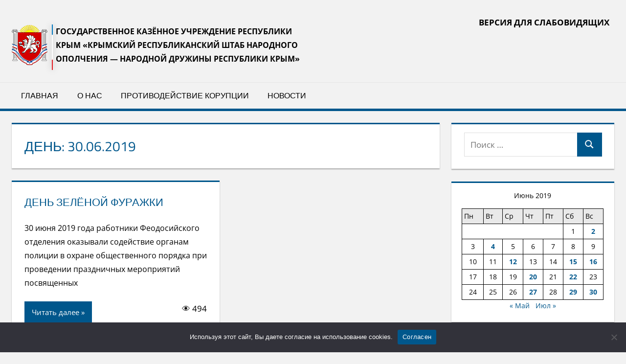

--- FILE ---
content_type: text/html; charset=UTF-8
request_url: https://narodnoeopolchenie.ru/blog/2019/06/30/
body_size: 15342
content:
<!DOCTYPE html>
<html lang="ru-RU">

<head>
<meta charset="UTF-8">
<meta name="viewport" content="width=device-width, initial-scale=1">
<link rel="profile" href="http://gmpg.org/xfn/11">
<link rel="pingback" href="https://narodnoeopolchenie.ru/xmlrpc.php">
<meta name="yandex-verification" content="bc2713d4901424e9" />
<meta name='robots' content='noindex, follow' />
	<style>img:is([sizes="auto" i], [sizes^="auto," i]) { contain-intrinsic-size: 3000px 1500px }</style>
	
	<!-- This site is optimized with the Yoast SEO plugin v26.4 - https://yoast.com/wordpress/plugins/seo/ -->
	<title>30 июня, 2019 - ГКУ РК &quot;Полк народного Ополчения Республики Крым&quot;</title>
	<meta property="og:locale" content="ru_RU" />
	<meta property="og:type" content="website" />
	<meta property="og:title" content="30 июня, 2019 - ГКУ РК &quot;Полк народного Ополчения Республики Крым&quot;" />
	<meta property="og:url" content="https://narodnoeopolchenie.ru/blog/2019/06/30/" />
	<meta property="og:site_name" content="ГКУ РК &quot;Полк народного Ополчения Республики Крым&quot;" />
	<meta name="twitter:card" content="summary_large_image" />
	<script type="application/ld+json" class="yoast-schema-graph">{"@context":"https://schema.org","@graph":[{"@type":"CollectionPage","@id":"https://narodnoeopolchenie.ru/blog/2019/06/30/","url":"https://narodnoeopolchenie.ru/blog/2019/06/30/","name":"30 июня, 2019 - ГКУ РК &quot;Полк народного Ополчения Республики Крым&quot;","isPartOf":{"@id":"https://narodnoeopolchenie.ru/#website"},"primaryImageOfPage":{"@id":"https://narodnoeopolchenie.ru/blog/2019/06/30/#primaryimage"},"image":{"@id":"https://narodnoeopolchenie.ru/blog/2019/06/30/#primaryimage"},"thumbnailUrl":"","breadcrumb":{"@id":"https://narodnoeopolchenie.ru/blog/2019/06/30/#breadcrumb"},"inLanguage":"ru-RU"},{"@type":"ImageObject","inLanguage":"ru-RU","@id":"https://narodnoeopolchenie.ru/blog/2019/06/30/#primaryimage","url":"","contentUrl":""},{"@type":"BreadcrumbList","@id":"https://narodnoeopolchenie.ru/blog/2019/06/30/#breadcrumb","itemListElement":[{"@type":"ListItem","position":1,"name":"Главная страница","item":"https://narodnoeopolchenie.ru/"},{"@type":"ListItem","position":2,"name":"Архивы для 30 июня, 2019"}]},{"@type":"WebSite","@id":"https://narodnoeopolchenie.ru/#website","url":"https://narodnoeopolchenie.ru/","name":"ГОСУДАРСТВЕННОЕ КАЗЁННОЕ УЧРЕЖДЕНИЕ РЕСПУБЛИКИ КРЫМ «КРЫМСКИЙ РЕСПУБЛИКАНСКИЙ ШТАБ НАРОДНОГО ОПОЛЧЕНИЯ — НАРОДНОЙ ДРУЖИНЫ РЕСПУБЛИКИ КРЫМ»","description":"ГОСУДАРСТВЕННОЕ КАЗЁННОЕ УЧРЕЖДЕНИЕ РЕСПУБЛИКИ КРЫМ «КРЫМСКИЙ РЕСПУБЛИКАНСКИЙ ШТАБ НАРОДНОГО ОПОЛЧЕНИЯ - НАРОДНОЙ ДРУЖИНЫ РЕСПУБЛИКИ КРЫМ»","publisher":{"@id":"https://narodnoeopolchenie.ru/#organization"},"alternateName":"ГКУ РК \"Полк Народного ополчения Республики Крым\"","potentialAction":[{"@type":"SearchAction","target":{"@type":"EntryPoint","urlTemplate":"https://narodnoeopolchenie.ru/?s={search_term_string}"},"query-input":{"@type":"PropertyValueSpecification","valueRequired":true,"valueName":"search_term_string"}}],"inLanguage":"ru-RU"},{"@type":"Organization","@id":"https://narodnoeopolchenie.ru/#organization","name":"ГОСУДАРСТВЕННОЕ КАЗЁННОЕ УЧРЕЖДЕНИЕ РЕСПУБЛИКИ КРЫМ «КРЫМСКИЙ РЕСПУБЛИКАНСКИЙ ШТАБ НАРОДНОГО ОПОЛЧЕНИЯ — НАРОДНОЙ ДРУЖИНЫ РЕСПУБЛИКИ КРЫМ»","alternateName":"ГКУ РК \"Полк Народного ополчения Республики Крым\"","url":"https://narodnoeopolchenie.ru/","logo":{"@type":"ImageObject","inLanguage":"ru-RU","@id":"https://narodnoeopolchenie.ru/#/schema/logo/image/","url":"https://narodnoeopolchenie.ru/wp-content/uploads/2022/12/logo_1-1.png","contentUrl":"https://narodnoeopolchenie.ru/wp-content/uploads/2022/12/logo_1-1.png","width":73,"height":82,"caption":"ГОСУДАРСТВЕННОЕ КАЗЁННОЕ УЧРЕЖДЕНИЕ РЕСПУБЛИКИ КРЫМ «КРЫМСКИЙ РЕСПУБЛИКАНСКИЙ ШТАБ НАРОДНОГО ОПОЛЧЕНИЯ — НАРОДНОЙ ДРУЖИНЫ РЕСПУБЛИКИ КРЫМ»"},"image":{"@id":"https://narodnoeopolchenie.ru/#/schema/logo/image/"}}]}</script>
	<!-- / Yoast SEO plugin. -->


<link rel="alternate" type="application/rss+xml" title="ГКУ РК &quot;Полк народного Ополчения Республики Крым&quot; &raquo; Лента" href="https://narodnoeopolchenie.ru/feed/" />
<link rel="alternate" type="application/rss+xml" title="ГКУ РК &quot;Полк народного Ополчения Республики Крым&quot; &raquo; Лента комментариев" href="https://narodnoeopolchenie.ru/comments/feed/" />
<script type="text/javascript">
/* <![CDATA[ */
window._wpemojiSettings = {"baseUrl":"https:\/\/s.w.org\/images\/core\/emoji\/16.0.1\/72x72\/","ext":".png","svgUrl":"https:\/\/s.w.org\/images\/core\/emoji\/16.0.1\/svg\/","svgExt":".svg","source":{"concatemoji":"https:\/\/narodnoeopolchenie.ru\/wp-includes\/js\/wp-emoji-release.min.js?ver=6.8.3"}};
/*! This file is auto-generated */
!function(s,n){var o,i,e;function c(e){try{var t={supportTests:e,timestamp:(new Date).valueOf()};sessionStorage.setItem(o,JSON.stringify(t))}catch(e){}}function p(e,t,n){e.clearRect(0,0,e.canvas.width,e.canvas.height),e.fillText(t,0,0);var t=new Uint32Array(e.getImageData(0,0,e.canvas.width,e.canvas.height).data),a=(e.clearRect(0,0,e.canvas.width,e.canvas.height),e.fillText(n,0,0),new Uint32Array(e.getImageData(0,0,e.canvas.width,e.canvas.height).data));return t.every(function(e,t){return e===a[t]})}function u(e,t){e.clearRect(0,0,e.canvas.width,e.canvas.height),e.fillText(t,0,0);for(var n=e.getImageData(16,16,1,1),a=0;a<n.data.length;a++)if(0!==n.data[a])return!1;return!0}function f(e,t,n,a){switch(t){case"flag":return n(e,"\ud83c\udff3\ufe0f\u200d\u26a7\ufe0f","\ud83c\udff3\ufe0f\u200b\u26a7\ufe0f")?!1:!n(e,"\ud83c\udde8\ud83c\uddf6","\ud83c\udde8\u200b\ud83c\uddf6")&&!n(e,"\ud83c\udff4\udb40\udc67\udb40\udc62\udb40\udc65\udb40\udc6e\udb40\udc67\udb40\udc7f","\ud83c\udff4\u200b\udb40\udc67\u200b\udb40\udc62\u200b\udb40\udc65\u200b\udb40\udc6e\u200b\udb40\udc67\u200b\udb40\udc7f");case"emoji":return!a(e,"\ud83e\udedf")}return!1}function g(e,t,n,a){var r="undefined"!=typeof WorkerGlobalScope&&self instanceof WorkerGlobalScope?new OffscreenCanvas(300,150):s.createElement("canvas"),o=r.getContext("2d",{willReadFrequently:!0}),i=(o.textBaseline="top",o.font="600 32px Arial",{});return e.forEach(function(e){i[e]=t(o,e,n,a)}),i}function t(e){var t=s.createElement("script");t.src=e,t.defer=!0,s.head.appendChild(t)}"undefined"!=typeof Promise&&(o="wpEmojiSettingsSupports",i=["flag","emoji"],n.supports={everything:!0,everythingExceptFlag:!0},e=new Promise(function(e){s.addEventListener("DOMContentLoaded",e,{once:!0})}),new Promise(function(t){var n=function(){try{var e=JSON.parse(sessionStorage.getItem(o));if("object"==typeof e&&"number"==typeof e.timestamp&&(new Date).valueOf()<e.timestamp+604800&&"object"==typeof e.supportTests)return e.supportTests}catch(e){}return null}();if(!n){if("undefined"!=typeof Worker&&"undefined"!=typeof OffscreenCanvas&&"undefined"!=typeof URL&&URL.createObjectURL&&"undefined"!=typeof Blob)try{var e="postMessage("+g.toString()+"("+[JSON.stringify(i),f.toString(),p.toString(),u.toString()].join(",")+"));",a=new Blob([e],{type:"text/javascript"}),r=new Worker(URL.createObjectURL(a),{name:"wpTestEmojiSupports"});return void(r.onmessage=function(e){c(n=e.data),r.terminate(),t(n)})}catch(e){}c(n=g(i,f,p,u))}t(n)}).then(function(e){for(var t in e)n.supports[t]=e[t],n.supports.everything=n.supports.everything&&n.supports[t],"flag"!==t&&(n.supports.everythingExceptFlag=n.supports.everythingExceptFlag&&n.supports[t]);n.supports.everythingExceptFlag=n.supports.everythingExceptFlag&&!n.supports.flag,n.DOMReady=!1,n.readyCallback=function(){n.DOMReady=!0}}).then(function(){return e}).then(function(){var e;n.supports.everything||(n.readyCallback(),(e=n.source||{}).concatemoji?t(e.concatemoji):e.wpemoji&&e.twemoji&&(t(e.twemoji),t(e.wpemoji)))}))}((window,document),window._wpemojiSettings);
/* ]]> */
</script>
<link rel='stylesheet' id='tortuga-theme-fonts-css' href='https://narodnoeopolchenie.ru/wp-content/fonts/2a3e05e3bd78a4f3e499b92c3172f7d4.css?ver=20201110' type='text/css' media='all' />
<style id='wp-emoji-styles-inline-css' type='text/css'>

	img.wp-smiley, img.emoji {
		display: inline !important;
		border: none !important;
		box-shadow: none !important;
		height: 1em !important;
		width: 1em !important;
		margin: 0 0.07em !important;
		vertical-align: -0.1em !important;
		background: none !important;
		padding: 0 !important;
	}
</style>
<link rel='stylesheet' id='wp-block-library-css' href='https://narodnoeopolchenie.ru/wp-includes/css/dist/block-library/style.min.css?ver=6.8.3' type='text/css' media='all' />
<style id='classic-theme-styles-inline-css' type='text/css'>
/*! This file is auto-generated */
.wp-block-button__link{color:#fff;background-color:#32373c;border-radius:9999px;box-shadow:none;text-decoration:none;padding:calc(.667em + 2px) calc(1.333em + 2px);font-size:1.125em}.wp-block-file__button{background:#32373c;color:#fff;text-decoration:none}
</style>
<style id='global-styles-inline-css' type='text/css'>
:root{--wp--preset--aspect-ratio--square: 1;--wp--preset--aspect-ratio--4-3: 4/3;--wp--preset--aspect-ratio--3-4: 3/4;--wp--preset--aspect-ratio--3-2: 3/2;--wp--preset--aspect-ratio--2-3: 2/3;--wp--preset--aspect-ratio--16-9: 16/9;--wp--preset--aspect-ratio--9-16: 9/16;--wp--preset--color--black: #000000;--wp--preset--color--cyan-bluish-gray: #abb8c3;--wp--preset--color--white: #ffffff;--wp--preset--color--pale-pink: #f78da7;--wp--preset--color--vivid-red: #cf2e2e;--wp--preset--color--luminous-vivid-orange: #ff6900;--wp--preset--color--luminous-vivid-amber: #fcb900;--wp--preset--color--light-green-cyan: #7bdcb5;--wp--preset--color--vivid-green-cyan: #00d084;--wp--preset--color--pale-cyan-blue: #8ed1fc;--wp--preset--color--vivid-cyan-blue: #0693e3;--wp--preset--color--vivid-purple: #9b51e0;--wp--preset--color--primary: #dd5533;--wp--preset--color--secondary: #c43c1a;--wp--preset--color--tertiary: #aa2200;--wp--preset--color--accent: #3355dd;--wp--preset--color--highlight: #2bc41a;--wp--preset--color--light-gray: #f0f0f0;--wp--preset--color--gray: #999999;--wp--preset--color--dark-gray: #303030;--wp--preset--gradient--vivid-cyan-blue-to-vivid-purple: linear-gradient(135deg,rgba(6,147,227,1) 0%,rgb(155,81,224) 100%);--wp--preset--gradient--light-green-cyan-to-vivid-green-cyan: linear-gradient(135deg,rgb(122,220,180) 0%,rgb(0,208,130) 100%);--wp--preset--gradient--luminous-vivid-amber-to-luminous-vivid-orange: linear-gradient(135deg,rgba(252,185,0,1) 0%,rgba(255,105,0,1) 100%);--wp--preset--gradient--luminous-vivid-orange-to-vivid-red: linear-gradient(135deg,rgba(255,105,0,1) 0%,rgb(207,46,46) 100%);--wp--preset--gradient--very-light-gray-to-cyan-bluish-gray: linear-gradient(135deg,rgb(238,238,238) 0%,rgb(169,184,195) 100%);--wp--preset--gradient--cool-to-warm-spectrum: linear-gradient(135deg,rgb(74,234,220) 0%,rgb(151,120,209) 20%,rgb(207,42,186) 40%,rgb(238,44,130) 60%,rgb(251,105,98) 80%,rgb(254,248,76) 100%);--wp--preset--gradient--blush-light-purple: linear-gradient(135deg,rgb(255,206,236) 0%,rgb(152,150,240) 100%);--wp--preset--gradient--blush-bordeaux: linear-gradient(135deg,rgb(254,205,165) 0%,rgb(254,45,45) 50%,rgb(107,0,62) 100%);--wp--preset--gradient--luminous-dusk: linear-gradient(135deg,rgb(255,203,112) 0%,rgb(199,81,192) 50%,rgb(65,88,208) 100%);--wp--preset--gradient--pale-ocean: linear-gradient(135deg,rgb(255,245,203) 0%,rgb(182,227,212) 50%,rgb(51,167,181) 100%);--wp--preset--gradient--electric-grass: linear-gradient(135deg,rgb(202,248,128) 0%,rgb(113,206,126) 100%);--wp--preset--gradient--midnight: linear-gradient(135deg,rgb(2,3,129) 0%,rgb(40,116,252) 100%);--wp--preset--font-size--small: 13px;--wp--preset--font-size--medium: 20px;--wp--preset--font-size--large: 36px;--wp--preset--font-size--x-large: 42px;--wp--preset--spacing--20: 0.44rem;--wp--preset--spacing--30: 0.67rem;--wp--preset--spacing--40: 1rem;--wp--preset--spacing--50: 1.5rem;--wp--preset--spacing--60: 2.25rem;--wp--preset--spacing--70: 3.38rem;--wp--preset--spacing--80: 5.06rem;--wp--preset--shadow--natural: 6px 6px 9px rgba(0, 0, 0, 0.2);--wp--preset--shadow--deep: 12px 12px 50px rgba(0, 0, 0, 0.4);--wp--preset--shadow--sharp: 6px 6px 0px rgba(0, 0, 0, 0.2);--wp--preset--shadow--outlined: 6px 6px 0px -3px rgba(255, 255, 255, 1), 6px 6px rgba(0, 0, 0, 1);--wp--preset--shadow--crisp: 6px 6px 0px rgba(0, 0, 0, 1);}:where(.is-layout-flex){gap: 0.5em;}:where(.is-layout-grid){gap: 0.5em;}body .is-layout-flex{display: flex;}.is-layout-flex{flex-wrap: wrap;align-items: center;}.is-layout-flex > :is(*, div){margin: 0;}body .is-layout-grid{display: grid;}.is-layout-grid > :is(*, div){margin: 0;}:where(.wp-block-columns.is-layout-flex){gap: 2em;}:where(.wp-block-columns.is-layout-grid){gap: 2em;}:where(.wp-block-post-template.is-layout-flex){gap: 1.25em;}:where(.wp-block-post-template.is-layout-grid){gap: 1.25em;}.has-black-color{color: var(--wp--preset--color--black) !important;}.has-cyan-bluish-gray-color{color: var(--wp--preset--color--cyan-bluish-gray) !important;}.has-white-color{color: var(--wp--preset--color--white) !important;}.has-pale-pink-color{color: var(--wp--preset--color--pale-pink) !important;}.has-vivid-red-color{color: var(--wp--preset--color--vivid-red) !important;}.has-luminous-vivid-orange-color{color: var(--wp--preset--color--luminous-vivid-orange) !important;}.has-luminous-vivid-amber-color{color: var(--wp--preset--color--luminous-vivid-amber) !important;}.has-light-green-cyan-color{color: var(--wp--preset--color--light-green-cyan) !important;}.has-vivid-green-cyan-color{color: var(--wp--preset--color--vivid-green-cyan) !important;}.has-pale-cyan-blue-color{color: var(--wp--preset--color--pale-cyan-blue) !important;}.has-vivid-cyan-blue-color{color: var(--wp--preset--color--vivid-cyan-blue) !important;}.has-vivid-purple-color{color: var(--wp--preset--color--vivid-purple) !important;}.has-black-background-color{background-color: var(--wp--preset--color--black) !important;}.has-cyan-bluish-gray-background-color{background-color: var(--wp--preset--color--cyan-bluish-gray) !important;}.has-white-background-color{background-color: var(--wp--preset--color--white) !important;}.has-pale-pink-background-color{background-color: var(--wp--preset--color--pale-pink) !important;}.has-vivid-red-background-color{background-color: var(--wp--preset--color--vivid-red) !important;}.has-luminous-vivid-orange-background-color{background-color: var(--wp--preset--color--luminous-vivid-orange) !important;}.has-luminous-vivid-amber-background-color{background-color: var(--wp--preset--color--luminous-vivid-amber) !important;}.has-light-green-cyan-background-color{background-color: var(--wp--preset--color--light-green-cyan) !important;}.has-vivid-green-cyan-background-color{background-color: var(--wp--preset--color--vivid-green-cyan) !important;}.has-pale-cyan-blue-background-color{background-color: var(--wp--preset--color--pale-cyan-blue) !important;}.has-vivid-cyan-blue-background-color{background-color: var(--wp--preset--color--vivid-cyan-blue) !important;}.has-vivid-purple-background-color{background-color: var(--wp--preset--color--vivid-purple) !important;}.has-black-border-color{border-color: var(--wp--preset--color--black) !important;}.has-cyan-bluish-gray-border-color{border-color: var(--wp--preset--color--cyan-bluish-gray) !important;}.has-white-border-color{border-color: var(--wp--preset--color--white) !important;}.has-pale-pink-border-color{border-color: var(--wp--preset--color--pale-pink) !important;}.has-vivid-red-border-color{border-color: var(--wp--preset--color--vivid-red) !important;}.has-luminous-vivid-orange-border-color{border-color: var(--wp--preset--color--luminous-vivid-orange) !important;}.has-luminous-vivid-amber-border-color{border-color: var(--wp--preset--color--luminous-vivid-amber) !important;}.has-light-green-cyan-border-color{border-color: var(--wp--preset--color--light-green-cyan) !important;}.has-vivid-green-cyan-border-color{border-color: var(--wp--preset--color--vivid-green-cyan) !important;}.has-pale-cyan-blue-border-color{border-color: var(--wp--preset--color--pale-cyan-blue) !important;}.has-vivid-cyan-blue-border-color{border-color: var(--wp--preset--color--vivid-cyan-blue) !important;}.has-vivid-purple-border-color{border-color: var(--wp--preset--color--vivid-purple) !important;}.has-vivid-cyan-blue-to-vivid-purple-gradient-background{background: var(--wp--preset--gradient--vivid-cyan-blue-to-vivid-purple) !important;}.has-light-green-cyan-to-vivid-green-cyan-gradient-background{background: var(--wp--preset--gradient--light-green-cyan-to-vivid-green-cyan) !important;}.has-luminous-vivid-amber-to-luminous-vivid-orange-gradient-background{background: var(--wp--preset--gradient--luminous-vivid-amber-to-luminous-vivid-orange) !important;}.has-luminous-vivid-orange-to-vivid-red-gradient-background{background: var(--wp--preset--gradient--luminous-vivid-orange-to-vivid-red) !important;}.has-very-light-gray-to-cyan-bluish-gray-gradient-background{background: var(--wp--preset--gradient--very-light-gray-to-cyan-bluish-gray) !important;}.has-cool-to-warm-spectrum-gradient-background{background: var(--wp--preset--gradient--cool-to-warm-spectrum) !important;}.has-blush-light-purple-gradient-background{background: var(--wp--preset--gradient--blush-light-purple) !important;}.has-blush-bordeaux-gradient-background{background: var(--wp--preset--gradient--blush-bordeaux) !important;}.has-luminous-dusk-gradient-background{background: var(--wp--preset--gradient--luminous-dusk) !important;}.has-pale-ocean-gradient-background{background: var(--wp--preset--gradient--pale-ocean) !important;}.has-electric-grass-gradient-background{background: var(--wp--preset--gradient--electric-grass) !important;}.has-midnight-gradient-background{background: var(--wp--preset--gradient--midnight) !important;}.has-small-font-size{font-size: var(--wp--preset--font-size--small) !important;}.has-medium-font-size{font-size: var(--wp--preset--font-size--medium) !important;}.has-large-font-size{font-size: var(--wp--preset--font-size--large) !important;}.has-x-large-font-size{font-size: var(--wp--preset--font-size--x-large) !important;}
:where(.wp-block-post-template.is-layout-flex){gap: 1.25em;}:where(.wp-block-post-template.is-layout-grid){gap: 1.25em;}
:where(.wp-block-columns.is-layout-flex){gap: 2em;}:where(.wp-block-columns.is-layout-grid){gap: 2em;}
:root :where(.wp-block-pullquote){font-size: 1.5em;line-height: 1.6;}
</style>
<link rel='stylesheet' id='cookie-notice-front-css' href='https://narodnoeopolchenie.ru/wp-content/plugins/cookie-notice/css/front.min.css?ver=2.5.9' type='text/css' media='all' />
<link rel='stylesheet' id='tortuga-stylesheet-css' href='https://narodnoeopolchenie.ru/wp-content/themes/tortuga/style.css?ver=2.3.8' type='text/css' media='all' />
<style id='tortuga-stylesheet-inline-css' type='text/css'>
.site-title { position: absolute; clip: rect(1px, 1px, 1px, 1px); width: 1px; height: 1px; overflow: hidden; }
</style>
<link rel='stylesheet' id='tortuga-safari-flexbox-fixes-css' href='https://narodnoeopolchenie.ru/wp-content/themes/tortuga/assets/css/safari-flexbox-fixes.css?ver=20200420' type='text/css' media='all' />
<link rel='stylesheet' id='bvi-styles-css' href='https://narodnoeopolchenie.ru/wp-content/plugins/button-visually-impaired/assets/css/bvi.min.css?ver=2.3.0' type='text/css' media='all' />
<style id='bvi-styles-inline-css' type='text/css'>

			.bvi-widget,
			.bvi-shortcode a,
			.bvi-widget a, 
			.bvi-shortcode {
				color: #000000;
				background-color: #f2f2f2;
				text-transform: uppercase;
   				font-weight: 600;
			}
			.bvi-widget .bvi-svg-eye,
			.bvi-shortcode .bvi-svg-eye {
			    display: inline-block;
                overflow: visible;
                width: 1.125em;
                height: 1em;
                font-size: 2em;
                vertical-align: middle;
			}
			.bvi-widget,
			.bvi-shortcode {
			    -webkit-transition: background-color .2s ease-out;
			    transition: background-color .2s ease-out;
			    cursor: pointer;
			    border-radius: 2px;
			    display: inline-block;
			    padding: 5px 10px;
			    vertical-align: middle;
			    text-decoration: none;
			}
</style>
<script type="text/javascript" src="https://narodnoeopolchenie.ru/wp-content/plugins/wp-yandex-metrika/assets/YmEc.min.js?ver=1.2.2" id="wp-yandex-metrika_YmEc-js"></script>
<script type="text/javascript" id="wp-yandex-metrika_YmEc-js-after">
/* <![CDATA[ */
window.tmpwpym={datalayername:'dataLayer',counters:JSON.parse('[{"number":"51763055","webvisor":"1"}]'),targets:JSON.parse('[]')};
/* ]]> */
</script>
<script type="text/javascript" src="https://narodnoeopolchenie.ru/wp-includes/js/jquery/jquery.min.js?ver=3.7.1" id="jquery-core-js"></script>
<script type="text/javascript" src="https://narodnoeopolchenie.ru/wp-includes/js/jquery/jquery-migrate.min.js?ver=3.4.1" id="jquery-migrate-js"></script>
<script type="text/javascript" src="https://narodnoeopolchenie.ru/wp-content/plugins/wp-yandex-metrika/assets/frontend.min.js?ver=1.2.2" id="wp-yandex-metrika_frontend-js"></script>
<script type="text/javascript" id="cookie-notice-front-js-before">
/* <![CDATA[ */
var cnArgs = {"ajaxUrl":"https:\/\/narodnoeopolchenie.ru\/wp-admin\/admin-ajax.php","nonce":"8303867c1e","hideEffect":"fade","position":"bottom","onScroll":false,"onScrollOffset":100,"onClick":false,"cookieName":"cookie_notice_accepted","cookieTime":2592000,"cookieTimeRejected":2592000,"globalCookie":false,"redirection":false,"cache":false,"revokeCookies":false,"revokeCookiesOpt":"automatic"};
/* ]]> */
</script>
<script type="text/javascript" src="https://narodnoeopolchenie.ru/wp-content/plugins/cookie-notice/js/front.min.js?ver=2.5.9" id="cookie-notice-front-js"></script>
<!--[if lt IE 9]>
<script type="text/javascript" src="https://narodnoeopolchenie.ru/wp-content/themes/tortuga/assets/js/html5shiv.min.js?ver=3.7.3" id="html5shiv-js"></script>
<![endif]-->
<script type="text/javascript" src="https://narodnoeopolchenie.ru/wp-content/themes/tortuga/assets/js/svgxuse.min.js?ver=1.2.6" id="svgxuse-js"></script>
<link rel="EditURI" type="application/rsd+xml" title="RSD" href="https://narodnoeopolchenie.ru/xmlrpc.php?rsd" />
<meta name="verification" content="f612c7d25f5690ad41496fcfdbf8d1" />        <!-- Yandex.Metrica counter -->
        <script type="text/javascript">
            (function (m, e, t, r, i, k, a) {
                m[i] = m[i] || function () {
                    (m[i].a = m[i].a || []).push(arguments)
                };
                m[i].l = 1 * new Date();
                k = e.createElement(t), a = e.getElementsByTagName(t)[0], k.async = 1, k.src = r, a.parentNode.insertBefore(k, a)
            })

            (window, document, "script", "https://mc.yandex.ru/metrika/tag.js", "ym");

            ym("51763055", "init", {
                clickmap: true,
                trackLinks: true,
                accurateTrackBounce: true,
                webvisor: true,
                ecommerce: "dataLayer",
                params: {
                    __ym: {
                        "ymCmsPlugin": {
                            "cms": "wordpress",
                            "cmsVersion":"6.8",
                            "pluginVersion": "1.2.2",
                            "ymCmsRip": "1307382908"
                        }
                    }
                }
            });
        </script>
        <!-- /Yandex.Metrica counter -->
        <link rel="icon" href="https://narodnoeopolchenie.ru/wp-content/uploads/2020/07/cropped-favicon-150x150.png" sizes="32x32" />
<link rel="icon" href="https://narodnoeopolchenie.ru/wp-content/uploads/2020/07/cropped-favicon-300x300.png" sizes="192x192" />
<link rel="apple-touch-icon" href="https://narodnoeopolchenie.ru/wp-content/uploads/2020/07/cropped-favicon-300x300.png" />
<meta name="msapplication-TileImage" content="https://narodnoeopolchenie.ru/wp-content/uploads/2020/07/cropped-favicon-300x300.png" />
</head>

<body class="archive date wp-custom-logo wp-embed-responsive wp-theme-tortuga cookies-not-set post-layout-two-columns post-layout-columns">

	
	<div id="page" class="hfeed site">

		<a class="skip-link screen-reader-text" href="#content">Перейти к содержимому</a>

		
		
		<header id="masthead" class="site-header clearfix" role="banner">

			<div class="header-main container clearfix">
					<a href="https://narodnoeopolchenie.ru/" rel="home">
				<div id="logo" class="site-branding clearfix">
				
					<img width="73" height="82" src="https://narodnoeopolchenie.ru/wp-content/uploads/2022/12/logo_1-1.png" class="custom-logo" alt="" itemprop="logo" decoding="async" />					
			<p class="site-title">ГКУ РК &quot;Полк народного Ополчения Республики Крым&quot;</p>

							
			<p class="site-description">ГОСУДАРСТВЕННОЕ КАЗЁННОЕ УЧРЕЖДЕНИЕ РЕСПУБЛИКИ КРЫМ «КРЫМСКИЙ РЕСПУБЛИКАНСКИЙ ШТАБ НАРОДНОГО ОПОЛЧЕНИЯ &#8212; НАРОДНОЙ ДРУЖИНЫ РЕСПУБЛИКИ КРЫМ»</p>

								
				</div></a><!-- .site-branding -->

				<div class="header-widgets clearfix">

					<aside id="bvi_widget-3" class="header-widget widget_bvi_widget"><div class="bvi-widget"><a href="#" class="bvi-open">&ensp;Версия для слабовидящих</a></div></aside>
				</div><!-- .header-widgets -->

			</div><!-- .header-main -->

			

	<div id="main-navigation-wrap" class="primary-navigation-wrap">

		<div class="primary-navigation-container container">

			
			<button class="primary-menu-toggle menu-toggle" aria-controls="primary-menu" aria-expanded="false" >
				<svg class="icon icon-menu" aria-hidden="true" role="img"> <use xlink:href="https://narodnoeopolchenie.ru/wp-content/themes/tortuga/assets/icons/genericons-neue.svg#menu"></use> </svg><svg class="icon icon-close" aria-hidden="true" role="img"> <use xlink:href="https://narodnoeopolchenie.ru/wp-content/themes/tortuga/assets/icons/genericons-neue.svg#close"></use> </svg>				<span class="menu-toggle-text">Меню</span>
			</button>

			<div class="primary-navigation">

				<nav id="site-navigation" class="main-navigation" role="navigation"  aria-label="Основное меню">

					<ul id="primary-menu" class="menu"><li id="menu-item-16145" class="menu-item menu-item-type-custom menu-item-object-custom menu-item-home menu-item-16145"><a href="https://narodnoeopolchenie.ru">Главная</a></li>
<li id="menu-item-16120" class="menu-item menu-item-type-post_type menu-item-object-page menu-item-16120"><a href="https://narodnoeopolchenie.ru/narodnyiy-polk-o-nas/">О нас</a></li>
<li id="menu-item-16122" class="menu-item menu-item-type-post_type menu-item-object-page menu-item-16122"><a href="https://narodnoeopolchenie.ru/protivodejstvie-koruptsii/">Противодействие корупции</a></li>
<li id="menu-item-16123" class="menu-item menu-item-type-taxonomy menu-item-object-category menu-item-16123"><a href="https://narodnoeopolchenie.ru/blog/category/news/">Новости</a></li>
</ul>				</nav><!-- #site-navigation -->

			</div><!-- .primary-navigation -->

		</div>

	</div>



		</header><!-- #masthead -->

		
		
		
		<div id="content" class="site-content container clearfix">

	<section id="primary" class="content-archive content-area">
		<main id="main" class="site-main" role="main">

		
			<header class="page-header">

				<h1 class="archive-title">День: <span>30.06.2019</span></h1>				
			</header><!-- .page-header -->

			<div id="post-wrapper" class="post-wrapper clearfix">

				
<div class="post-column clearfix">

	<article id="post-11683" class="post-11683 post type-post status-publish format-standard has-post-thumbnail hentry category-news">

		
			<a class="wp-post-image-link content-image" href="https://narodnoeopolchenie.ru/blog/2019/06/30/den-zelyonoj-furazhki/" rel="bookmark">
							</a>

		
		<header class="entry-header">

			<h2 class="entry-title"><a href="https://narodnoeopolchenie.ru/blog/2019/06/30/den-zelyonoj-furazhki/" rel="bookmark">День зелёной фуражки</a></h2>
			

		</header><!-- .entry-header -->

		<div class="entry-content entry-excerpt clearfix">

			<p>30 июня 2019 года работники Феодосийского отделения оказывали содействие органам полиции в охране общественного порядка при проведении праздничных мероприятий посвященных</p>

		</div><!-- .entry-content -->

		<div class="content-footer" style="display: flex;">
			<div class="read-more">
			<a href="https://narodnoeopolchenie.ru/blog/2019/06/30/den-zelyonoj-furazhki/" class="more-link">Читать далее</a>

		 </div>
			<div class="content-views">  &#128065; 494</div>
		</div>
	</article>

</div>


			</div>

			
		
		</main><!-- #main -->
	</section><!-- #primary -->

	
	<section id="secondary" class="sidebar widget-area clearfix" role="complementary">

		<div class="widget-wrap"><aside id="search-2" class="widget widget_search clearfix">
<form role="search" method="get" class="search-form" action="https://narodnoeopolchenie.ru/">
	<label>
		<span class="screen-reader-text">Поиск для:</span>
		<input type="search" class="search-field"
			placeholder="Поиск &hellip;"
			value="" name="s"
			title="Поиск для:" />
	</label>
	<button type="submit" class="search-submit">
		<svg class="icon icon-search" aria-hidden="true" role="img"> <use xlink:href="https://narodnoeopolchenie.ru/wp-content/themes/tortuga/assets/icons/genericons-neue.svg#search"></use> </svg>		<span class="screen-reader-text">Поиск</span>
	</button>
</form>
</aside></div><div class="widget-wrap"><aside id="block-7" class="widget widget_block widget_calendar clearfix"><div class="wp-block-calendar"><table id="wp-calendar" class="wp-calendar-table">
	<caption>Июнь 2019</caption>
	<thead>
	<tr>
		<th scope="col" aria-label="Понедельник">Пн</th>
		<th scope="col" aria-label="Вторник">Вт</th>
		<th scope="col" aria-label="Среда">Ср</th>
		<th scope="col" aria-label="Четверг">Чт</th>
		<th scope="col" aria-label="Пятница">Пт</th>
		<th scope="col" aria-label="Суббота">Сб</th>
		<th scope="col" aria-label="Воскресенье">Вс</th>
	</tr>
	</thead>
	<tbody>
	<tr>
		<td colspan="5" class="pad">&nbsp;</td><td>1</td><td><a href="https://narodnoeopolchenie.ru/blog/2019/06/02/" aria-label="Записи, опубликованные 02.06.2019">2</a></td>
	</tr>
	<tr>
		<td>3</td><td><a href="https://narodnoeopolchenie.ru/blog/2019/06/04/" aria-label="Записи, опубликованные 04.06.2019">4</a></td><td>5</td><td>6</td><td>7</td><td>8</td><td>9</td>
	</tr>
	<tr>
		<td>10</td><td>11</td><td><a href="https://narodnoeopolchenie.ru/blog/2019/06/12/" aria-label="Записи, опубликованные 12.06.2019">12</a></td><td>13</td><td>14</td><td><a href="https://narodnoeopolchenie.ru/blog/2019/06/15/" aria-label="Записи, опубликованные 15.06.2019">15</a></td><td><a href="https://narodnoeopolchenie.ru/blog/2019/06/16/" aria-label="Записи, опубликованные 16.06.2019">16</a></td>
	</tr>
	<tr>
		<td>17</td><td>18</td><td>19</td><td><a href="https://narodnoeopolchenie.ru/blog/2019/06/20/" aria-label="Записи, опубликованные 20.06.2019">20</a></td><td>21</td><td><a href="https://narodnoeopolchenie.ru/blog/2019/06/22/" aria-label="Записи, опубликованные 22.06.2019">22</a></td><td>23</td>
	</tr>
	<tr>
		<td>24</td><td>25</td><td>26</td><td><a href="https://narodnoeopolchenie.ru/blog/2019/06/27/" aria-label="Записи, опубликованные 27.06.2019">27</a></td><td>28</td><td><a href="https://narodnoeopolchenie.ru/blog/2019/06/29/" aria-label="Записи, опубликованные 29.06.2019">29</a></td><td><a href="https://narodnoeopolchenie.ru/blog/2019/06/30/" aria-label="Записи, опубликованные 30.06.2019">30</a></td>
	</tr>
	</tbody>
	</table><nav aria-label="Предыдущий и следующий месяцы" class="wp-calendar-nav">
		<span class="wp-calendar-nav-prev"><a href="https://narodnoeopolchenie.ru/blog/2019/05/">&laquo; Май</a></span>
		<span class="pad">&nbsp;</span>
		<span class="wp-calendar-nav-next"><a href="https://narodnoeopolchenie.ru/blog/2019/07/">Июл &raquo;</a></span>
	</nav></div></aside></div><div class="widget-wrap"><aside id="block-10" class="widget widget_block clearfix"><a class="WidgetBanner" href="https://mprom.rk.gov.ru/structure/bb569b0e-e56e-476d-862b-bdcc86ee1bf0"><div><span style="box-sizing:border-box;display:inline-block;overflow:hidden;width:initial;height:initial;background:none;opacity:1;border:0;margin:0;padding:0;position:relative;max-width:100%"><span style="box-sizing:border-box;display:block;width:initial;height:initial;background:none;opacity:1;border:0;margin:0;padding:0;max-width:100%"><img decoding="async" style="display:block;max-width:100%;width:initial;height:initial;background:none;opacity:1;border:0;margin:0;padding:0" alt="" aria-hidden="true" src="data:image/svg+xml,%3csvg%20xmlns=%27http://www.w3.org/2000/svg%27%20version=%271.1%27%20width=%27288%27%20height=%2778%27/%3e"></span><img alt="" src="https://rk.gov.ru/uploads/main/widget/2024/03/12/2024-03-12-19-59-17_О_стабилизации_цен_на_социально_значимые_продовольственные_товары.png?w3840&amp;q=100" decoding="async" data-nimg="intrinsic" class="NextImageComponent" sizes="100vw" srcset="https://rk.gov.ru/uploads/main/widget/2024/03/12/2024-03-12-19-59-17_О_стабилизации_цен_на_социально_значимые_продовольственные_товары.png?w640&amp;q=100 640w, https://rk.gov.ru/uploads/main/widget/2024/03/12/2024-03-12-19-59-17_О_стабилизации_цен_на_социально_значимые_продовольственные_товары.png?w750&amp;q=100 750w, https://rk.gov.ru/uploads/main/widget/2024/03/12/2024-03-12-19-59-17_О_стабилизации_цен_на_социально_значимые_продовольственные_товары.png?w828&amp;q=100 828w, https://rk.gov.ru/uploads/main/widget/2024/03/12/2024-03-12-19-59-17_О_стабилизации_цен_на_социально_значимые_продовольственные_товары.png?w1080&amp;q=100 1080w, https://rk.gov.ru/uploads/main/widget/2024/03/12/2024-03-12-19-59-17_О_стабилизации_цен_на_социально_значимые_продовольственные_товары.png?w1200&amp;q=100 1200w, https://rk.gov.ru/uploads/main/widget/2024/03/12/2024-03-12-19-59-17_О_стабилизации_цен_на_социально_значимые_продовольственные_товары.png?w1920&amp;q=100 1920w, https://rk.gov.ru/uploads/main/widget/2024/03/12/2024-03-12-19-59-17_О_стабилизации_цен_на_социально_значимые_продовольственные_товары.png?w2048&amp;q=100 2048w, https://rk.gov.ru/uploads/main/widget/2024/03/12/2024-03-12-19-59-17_О_стабилизации_цен_на_социально_значимые_продовольственные_товары.png?w3840&amp;q=100 3840w" style="position:absolute;top:0;left:0;bottom:0;right:0;box-sizing:border-box;padding:0;border:none;margin:auto;display:block;width:0;height:0;min-width:100%;max-width:100%;min-height:100%;max-height:100%"><noscript><img alt="" srcSet="https://rk.gov.ru/uploads/main/widget/2024/03/12/2024-03-12-19-59-17_О_стабилизации_цен_на_социально_значимые_продовольственные_товары.png?w384&amp;q=100 1x, https://rk.gov.ru/uploads/main/widget/2024/03/12/2024-03-12-19-59-17_О_стабилизации_цен_на_социально_значимые_продовольственные_товары.png?w640&amp;q=100 2x" src="https://rk.gov.ru/uploads/main/widget/2024/03/12/2024-03-12-19-59-17_О_стабилизации_цен_на_социально_значимые_продовольственные_товары.png?w640&amp;q=100" decoding="async" data-nimg="intrinsic" style="position:absolute;top:0;left:0;bottom:0;right:0;box-sizing:border-box;padding:0;border:none;margin:auto;display:block;width:0;height:0;min-width:100%;max-width:100%;min-height:100%;max-height:100%" class="NextImageComponent" loading="lazy"/></noscript></span></div></a>

<a class="WidgetBanner" href="https://minfo.rk.gov.ru/structure/29a06e1d-9e2a-4167-89dd-f1be5fee9824"><div><span style="box-sizing:border-box;display:inline-block;overflow:hidden;width:initial;height:initial;background:none;opacity:1;border:0;margin:0;padding:0;position:relative;max-width:100%"><span style="box-sizing:border-box;display:block;width:initial;height:initial;background:none;opacity:1;border:0;margin:0;padding:0;max-width:100%"><img decoding="async" style="display:block;max-width:100%;width:initial;height:initial;background:none;opacity:1;border:0;margin:0;padding:0" alt="" aria-hidden="true" src="data:image/svg+xml,%3csvg%20xmlns=%27http://www.w3.org/2000/svg%27%20version=%271.1%27%20width=%27288%27%20height=%2778%27/%3e"></span><img alt="Твой дом в твоих руках" src="https://rk.gov.ru/uploads/main/widget/2023/12/26/2023-12-26-08-58-11_2023-11-06-10-30-37_17 Frame 277134113.png?w3840&amp;q=100" decoding="async" data-nimg="intrinsic" class="NextImageComponent" sizes="100vw" srcset="https://rk.gov.ru/uploads/main/widget/2023/12/26/2023-12-26-08-58-11_2023-11-06-10-30-37_17 Frame 277134113.png?w640&amp;q=100 640w, https://rk.gov.ru/uploads/main/widget/2023/12/26/2023-12-26-08-58-11_2023-11-06-10-30-37_17 Frame 277134113.png?w750&amp;q=100 750w, https://rk.gov.ru/uploads/main/widget/2023/12/26/2023-12-26-08-58-11_2023-11-06-10-30-37_17 Frame 277134113.png?w828&amp;q=100 828w, https://rk.gov.ru/uploads/main/widget/2023/12/26/2023-12-26-08-58-11_2023-11-06-10-30-37_17 Frame 277134113.png?w1080&amp;q=100 1080w, https://rk.gov.ru/uploads/main/widget/2023/12/26/2023-12-26-08-58-11_2023-11-06-10-30-37_17 Frame 277134113.png?w1200&amp;q=100 1200w, https://rk.gov.ru/uploads/main/widget/2023/12/26/2023-12-26-08-58-11_2023-11-06-10-30-37_17 Frame 277134113.png?w1920&amp;q=100 1920w, https://rk.gov.ru/uploads/main/widget/2023/12/26/2023-12-26-08-58-11_2023-11-06-10-30-37_17 Frame 277134113.png?w2048&amp;q=100 2048w, https://rk.gov.ru/uploads/main/widget/2023/12/26/2023-12-26-08-58-11_2023-11-06-10-30-37_17 Frame 277134113.png?w3840&amp;q=100 3840w" style="position:absolute;top:0;left:0;bottom:0;right:0;box-sizing:border-box;padding:0;border:none;margin:auto;display:block;width:0;height:0;min-width:100%;max-width:100%;min-height:100%;max-height:100%"><noscript><img alt="Твой дом в твоих руках" srcSet="https://rk.gov.ru/uploads/main/widget/2023/12/26/2023-12-26-08-58-11_2023-11-06-10-30-37_17 Frame 277134113.png?w384&amp;q=100 1x, https://rk.gov.ru/uploads/main/widget/2023/12/26/2023-12-26-08-58-11_2023-11-06-10-30-37_17 Frame 277134113.png?w640&amp;q=100 2x" src="https://rk.gov.ru/uploads/main/widget/2023/12/26/2023-12-26-08-58-11_2023-11-06-10-30-37_17 Frame 277134113.png?w640&amp;q=100" decoding="async" data-nimg="intrinsic" style="position:absolute;top:0;left:0;bottom:0;right:0;box-sizing:border-box;padding:0;border:none;margin:auto;display:block;width:0;height:0;min-width:100%;max-width:100%;min-height:100%;max-height:100%" class="NextImageComponent" loading="lazy"/></noscript></span></div></a>

<a class="WidgetBanner" href="https://russia.ru"><div><span style="box-sizing:border-box;display:inline-block;overflow:hidden;width:initial;height:initial;background:none;opacity:1;border:0;margin:0;padding:0;position:relative;max-width:100%"><span style="box-sizing:border-box;display:block;width:initial;height:initial;background:none;opacity:1;border:0;margin:0;padding:0;max-width:100%"><img decoding="async" style="display:block;max-width:100%;width:initial;height:initial;background:none;opacity:1;border:0;margin:0;padding:0" alt="" aria-hidden="true" src="data:image/svg+xml,%3csvg%20xmlns=%27http://www.w3.org/2000/svg%27%20version=%271.1%27%20width=%27288%27%20height=%2778%27/%3e"></span><img alt="" src="https://rk.gov.ru/uploads/main/widget/2024/08/22/2024-08-22-15-38-23_1 (5).jpg?w3840&amp;q=100" decoding="async" data-nimg="intrinsic" class="NextImageComponent" sizes="100vw" srcset="https://rk.gov.ru/uploads/main/widget/2024/08/22/2024-08-22-15-38-23_1 (5).jpg?w640&amp;q=100 640w, https://rk.gov.ru/uploads/main/widget/2024/08/22/2024-08-22-15-38-23_1 (5).jpg?w750&amp;q=100 750w, https://rk.gov.ru/uploads/main/widget/2024/08/22/2024-08-22-15-38-23_1 (5).jpg?w828&amp;q=100 828w, https://rk.gov.ru/uploads/main/widget/2024/08/22/2024-08-22-15-38-23_1 (5).jpg?w1080&amp;q=100 1080w, https://rk.gov.ru/uploads/main/widget/2024/08/22/2024-08-22-15-38-23_1 (5).jpg?w1200&amp;q=100 1200w, https://rk.gov.ru/uploads/main/widget/2024/08/22/2024-08-22-15-38-23_1 (5).jpg?w1920&amp;q=100 1920w, https://rk.gov.ru/uploads/main/widget/2024/08/22/2024-08-22-15-38-23_1 (5).jpg?w2048&amp;q=100 2048w, https://rk.gov.ru/uploads/main/widget/2024/08/22/2024-08-22-15-38-23_1 (5).jpg?w3840&amp;q=100 3840w" style="position:absolute;top:0;left:0;bottom:0;right:0;box-sizing:border-box;padding:0;border:none;margin:auto;display:block;width:0;height:0;min-width:100%;max-width:100%;min-height:100%;max-height:100%"><noscript><img alt="" srcSet="https://rk.gov.ru/uploads/main/widget/2024/08/22/2024-08-22-15-38-23_1 (5).jpg?w384&amp;q=100 1x, https://rk.gov.ru/uploads/main/widget/2024/08/22/2024-08-22-15-38-23_1 (5).jpg?w640&amp;q=100 2x" src="https://rk.gov.ru/uploads/main/widget/2024/08/22/2024-08-22-15-38-23_1 (5).jpg?w640&amp;q=100" decoding="async" data-nimg="intrinsic" style="position:absolute;top:0;left:0;bottom:0;right:0;box-sizing:border-box;padding:0;border:none;margin:auto;display:block;width:0;height:0;min-width:100%;max-width:100%;min-height:100%;max-height:100%" class="NextImageComponent" loading="lazy"/></noscript></span></div></a>

<a class="WidgetBanner" target="_blank" href="https://www.gosuslugi.ru/"><div><span style="box-sizing:border-box;display:inline-block;overflow:hidden;width:initial;height:initial;background:none;opacity:1;border:0;margin:0;padding:0;position:relative;max-width:100%"><span style="box-sizing:border-box;display:block;width:initial;height:initial;background:none;opacity:1;border:0;margin:0;padding:0;max-width:100%"><img decoding="async" style="display:block;max-width:100%;width:initial;height:initial;background:none;opacity:1;border:0;margin:0;padding:0" alt="" aria-hidden="true" src="data:image/svg+xml,%3csvg%20xmlns=%27http://www.w3.org/2000/svg%27%20version=%271.1%27%20width=%27288%27%20height=%2778%27/%3e"></span><img alt="Госуслуги" src="https://rk.gov.ru/uploads/main/widget/2023/11/06/2023-11-06-10-32-22_18 Госуслуги без очереди.png?w3840&amp;q=100" decoding="async" data-nimg="intrinsic" class="NextImageComponent" sizes="100vw" srcset="https://rk.gov.ru/uploads/main/widget/2023/11/06/2023-11-06-10-32-22_18 Госуслуги без очереди.png?w640&amp;q=100 640w, https://rk.gov.ru/uploads/main/widget/2023/11/06/2023-11-06-10-32-22_18 Госуслуги без очереди.png?w750&amp;q=100 750w, https://rk.gov.ru/uploads/main/widget/2023/11/06/2023-11-06-10-32-22_18 Госуслуги без очереди.png?w828&amp;q=100 828w, https://rk.gov.ru/uploads/main/widget/2023/11/06/2023-11-06-10-32-22_18 Госуслуги без очереди.png?w1080&amp;q=100 1080w, https://rk.gov.ru/uploads/main/widget/2023/11/06/2023-11-06-10-32-22_18 Госуслуги без очереди.png?w1200&amp;q=100 1200w, https://rk.gov.ru/uploads/main/widget/2023/11/06/2023-11-06-10-32-22_18 Госуслуги без очереди.png?w1920&amp;q=100 1920w, https://rk.gov.ru/uploads/main/widget/2023/11/06/2023-11-06-10-32-22_18 Госуслуги без очереди.png?w2048&amp;q=100 2048w, https://rk.gov.ru/uploads/main/widget/2023/11/06/2023-11-06-10-32-22_18 Госуслуги без очереди.png?w3840&amp;q=100 3840w" style="position:absolute;top:0;left:0;bottom:0;right:0;box-sizing:border-box;padding:0;border:none;margin:auto;display:block;width:0;height:0;min-width:100%;max-width:100%;min-height:100%;max-height:100%"><noscript><img alt="Госуслуги" srcSet="https://rk.gov.ru/uploads/main/widget/2023/11/06/2023-11-06-10-32-22_18 Госуслуги без очереди.png?w384&amp;q=100 1x, https://rk.gov.ru/uploads/main/widget/2023/11/06/2023-11-06-10-32-22_18 Госуслуги без очереди.png?w640&amp;q=100 2x" src="https://rk.gov.ru/uploads/main/widget/2023/11/06/2023-11-06-10-32-22_18 Госуслуги без очереди.png?w640&amp;q=100" decoding="async" data-nimg="intrinsic" style="position:absolute;top:0;left:0;bottom:0;right:0;box-sizing:border-box;padding:0;border:none;margin:auto;display:block;width:0;height:0;min-width:100%;max-width:100%;min-height:100%;max-height:100%" class="NextImageComponent" loading="lazy"/></noscript></span></div></a>
<a class="WidgetBanner" href="https://rk.gov.ru/survey/b654743a-79e3-480d-bced-24dd6a5d53f9"><div><span style="box-sizing:border-box;display:inline-block;overflow:hidden;width:initial;height:initial;background:none;opacity:1;border:0;margin:0;padding:0;position:relative;max-width:100%"><span style="box-sizing:border-box;display:block;width:initial;height:initial;background:none;opacity:1;border:0;margin:0;padding:0;max-width:100%"><img decoding="async" style="display:block;max-width:100%;width:initial;height:initial;background:none;opacity:1;border:0;margin:0;padding:0" alt="" aria-hidden="true" src="data:image/svg+xml,%3csvg%20xmlns=%27http://www.w3.org/2000/svg%27%20version=%271.1%27%20width=%27288%27%20height=%2778%27/%3e"></span><img alt="" src="https://rk.gov.ru/uploads/main/widget/2023/11/06/2023-11-06-10-33-27_13%20Опросы%20об%20эффективности%20деятельности%20органов%20власти.png?w3840&amp;q=100" decoding="async" data-nimg="intrinsic" class="NextImageComponent" sizes="100vw" srcset="https://rk.gov.ru/uploads/main/widget/2023/11/06/2023-11-06-10-33-27_13%20Опросы%20об%20эффективности%20деятельности%20органов%20власти.png?w640&amp;q=100 640w, https://rk.gov.ru/uploads/main/widget/2023/11/06/2023-11-06-10-33-27_13%20Опросы%20об%20эффективности%20деятельности%20органов%20власти.png?w750&amp;q=100 750w, https://rk.gov.ru/uploads/main/widget/2023/11/06/2023-11-06-10-33-27_13%20Опросы%20об%20эффективности%20деятельности%20органов%20власти.png?w828&amp;q=100 828w, https://rk.gov.ru/uploads/main/widget/2023/11/06/2023-11-06-10-33-27_13%20Опросы%20об%20эффективности%20деятельности%20органов%20власти.png?w1080&amp;q=100 1080w, https://rk.gov.ru/uploads/main/widget/2023/11/06/2023-11-06-10-33-27_13%20Опросы%20об%20эффективности%20деятельности%20органов%20власти.png?w1200&amp;q=100 1200w, https://rk.gov.ru/uploads/main/widget/2023/11/06/2023-11-06-10-33-27_13%20Опросы%20об%20эффективности%20деятельности%20органов%20власти.png?w1920&amp;q=100 1920w, https://rk.gov.ru/uploads/main/widget/2023/11/06/2023-11-06-10-33-27_13%20Опросы%20об%20эффективности%20деятельности%20органов%20власти.png?w2048&amp;q=100 2048w, https://rk.gov.ru/uploads/main/widget/2023/11/06/2023-11-06-10-33-27_13%20Опросы%20об%20эффективности%20деятельности%20органов%20власти.png?w3840&amp;q=100 3840w" style="position:absolute;top:0;left:0;bottom:0;right:0;box-sizing:border-box;padding:0;border:none;margin:auto;display:block;width:0;height:0;min-width:100%;max-width:100%;min-height:100%;max-height:100%"><noscript><img alt="" srcSet="https://rk.gov.ru/uploads/main/widget/2023/11/06/2023-11-06-10-33-27_13%20Опросы%20об%20эффективности%20деятельности%20органов%20власти.png?w384&amp;q=100 1x, https://rk.gov.ru/uploads/main/widget/2023/11/06/2023-11-06-10-33-27_13%20Опросы%20об%20эффективности%20деятельности%20органов%20власти.png?w640&amp;q=100 2x" src="https://rk.gov.ru/uploads/main/widget/2023/11/06/2023-11-06-10-33-27_13%20Опросы%20об%20эффективности%20деятельности%20органов%20власти.png?w640&amp;q=100" decoding="async" data-nimg="intrinsic" style="position:absolute;top:0;left:0;bottom:0;right:0;box-sizing:border-box;padding:0;border:none;margin:auto;display:block;width:0;height:0;min-width:100%;max-width:100%;min-height:100%;max-height:100%" class="NextImageComponent" loading="lazy"/></noscript></span></div></a>

<a class="WidgetBanner" target="_blank" href="https://rpo.rk.gov.ru/ru/index"><div><span style="box-sizing:border-box;display:inline-block;overflow:hidden;width:initial;height:initial;background:none;opacity:1;border:0;margin:0;padding:0;position:relative;max-width:100%"><span style="box-sizing:border-box;display:block;width:initial;height:initial;background:none;opacity:1;border:0;margin:0;padding:0;max-width:100%"><img decoding="async" style="display:block;max-width:100%;width:initial;height:initial;background:none;opacity:1;border:0;margin:0;padding:0" alt="" aria-hidden="true" src="data:image/svg+xml,%3csvg%20xmlns=%27http://www.w3.org/2000/svg%27%20version=%271.1%27%20width=%27288%27%20height=%2778%27/%3e"></span><img alt="" src="https://rk.gov.ru/uploads/main/widget/2023/11/06/2023-11-06-10-34-54_11%20Региональный%20проектный%20офис.png?w3840&amp;q=100" decoding="async" data-nimg="intrinsic" class="NextImageComponent" sizes="100vw" srcset="https://rk.gov.ru/uploads/main/widget/2023/11/06/2023-11-06-10-34-54_11%20Региональный%20проектный%20офис.png?w640&amp;q=100 640w, https://rk.gov.ru/uploads/main/widget/2023/11/06/2023-11-06-10-34-54_11%20Региональный%20проектный%20офис.png?w750&amp;q=100 750w, https://rk.gov.ru/uploads/main/widget/2023/11/06/2023-11-06-10-34-54_11%20Региональный%20проектный%20офис.png?w828&amp;q=100 828w, https://rk.gov.ru/uploads/main/widget/2023/11/06/2023-11-06-10-34-54_11%20Региональный%20проектный%20офис.png?w1080&amp;q=100 1080w, https://rk.gov.ru/uploads/main/widget/2023/11/06/2023-11-06-10-34-54_11%20Региональный%20проектный%20офис.png?w1200&amp;q=100 1200w, https://rk.gov.ru/uploads/main/widget/2023/11/06/2023-11-06-10-34-54_11%20Региональный%20проектный%20офис.png?w1920&amp;q=100 1920w, https://rk.gov.ru/uploads/main/widget/2023/11/06/2023-11-06-10-34-54_11%20Региональный%20проектный%20офис.png?w2048&amp;q=100 2048w, https://rk.gov.ru/uploads/main/widget/2023/11/06/2023-11-06-10-34-54_11%20Региональный%20проектный%20офис.png?w3840&amp;q=100 3840w" style="position:absolute;top:0;left:0;bottom:0;right:0;box-sizing:border-box;padding:0;border:none;margin:auto;display:block;width:0;height:0;min-width:100%;max-width:100%;min-height:100%;max-height:100%"><noscript><img alt="" srcSet="https://rk.gov.ru/uploads/main/widget/2023/11/06/2023-11-06-10-34-54_11%20Региональный%20проектный%20офис.png?w384&amp;q=100 1x, https://rk.gov.ru/uploads/main/widget/2023/11/06/2023-11-06-10-34-54_11%20Региональный%20проектный%20офис.png?w640&amp;q=100 2x" src="https://rk.gov.ru/uploads/main/widget/2023/11/06/2023-11-06-10-34-54_11%20Региональный%20проектный%20офис.png?w640&amp;q=100" decoding="async" data-nimg="intrinsic" style="position:absolute;top:0;left:0;bottom:0;right:0;box-sizing:border-box;padding:0;border:none;margin:auto;display:block;width:0;height:0;min-width:100%;max-width:100%;min-height:100%;max-height:100%" class="NextImageComponent" loading="lazy"/></noscript></span></div></a>

<a class="WidgetBanner" href="https://glava.rk.gov.ru/ru/structure/636"><div><span style="box-sizing:border-box;display:inline-block;overflow:hidden;width:initial;height:initial;background:none;opacity:1;border:0;margin:0;padding:0;position:relative;max-width:100%"><span style="box-sizing:border-box;display:block;width:initial;height:initial;background:none;opacity:1;border:0;margin:0;padding:0;max-width:100%"><img decoding="async" style="display:block;max-width:100%;width:initial;height:initial;background:none;opacity:1;border:0;margin:0;padding:0" alt="" aria-hidden="true" src="data:image/svg+xml,%3csvg%20xmlns=%27http://www.w3.org/2000/svg%27%20version=%271.1%27%20width=%27288%27%20height=%2778%27/%3e"></span><img alt="" src="https://rk.gov.ru/uploads/main/widget/2023/11/06/2023-11-06-10-35-18_9%20Поручения%20Главы%20РК%20по%20итогам%20выездных%20совещаний%20в%20муниципальны%20образовния.png?w3840&amp;q=100" decoding="async" data-nimg="intrinsic" class="NextImageComponent" sizes="100vw" srcset="https://rk.gov.ru/uploads/main/widget/2023/11/06/2023-11-06-10-35-18_9%20Поручения%20Главы%20РК%20по%20итогам%20выездных%20совещаний%20в%20муниципальны%20образовния.png?w640&amp;q=100 640w, https://rk.gov.ru/uploads/main/widget/2023/11/06/2023-11-06-10-35-18_9%20Поручения%20Главы%20РК%20по%20итогам%20выездных%20совещаний%20в%20муниципальны%20образовния.png?w750&amp;q=100 750w, https://rk.gov.ru/uploads/main/widget/2023/11/06/2023-11-06-10-35-18_9%20Поручения%20Главы%20РК%20по%20итогам%20выездных%20совещаний%20в%20муниципальны%20образовния.png?w828&amp;q=100 828w, https://rk.gov.ru/uploads/main/widget/2023/11/06/2023-11-06-10-35-18_9%20Поручения%20Главы%20РК%20по%20итогам%20выездных%20совещаний%20в%20муниципальны%20образовния.png?w1080&amp;q=100 1080w, https://rk.gov.ru/uploads/main/widget/2023/11/06/2023-11-06-10-35-18_9%20Поручения%20Главы%20РК%20по%20итогам%20выездных%20совещаний%20в%20муниципальны%20образовния.png?w1200&amp;q=100 1200w, https://rk.gov.ru/uploads/main/widget/2023/11/06/2023-11-06-10-35-18_9%20Поручения%20Главы%20РК%20по%20итогам%20выездных%20совещаний%20в%20муниципальны%20образовния.png?w1920&amp;q=100 1920w, https://rk.gov.ru/uploads/main/widget/2023/11/06/2023-11-06-10-35-18_9%20Поручения%20Главы%20РК%20по%20итогам%20выездных%20совещаний%20в%20муниципальны%20образовния.png?w2048&amp;q=100 2048w, https://rk.gov.ru/uploads/main/widget/2023/11/06/2023-11-06-10-35-18_9%20Поручения%20Главы%20РК%20по%20итогам%20выездных%20совещаний%20в%20муниципальны%20образовния.png?w3840&amp;q=100 3840w" style="position:absolute;top:0;left:0;bottom:0;right:0;box-sizing:border-box;padding:0;border:none;margin:auto;display:block;width:0;height:0;min-width:100%;max-width:100%;min-height:100%;max-height:100%"><noscript><img alt="" srcSet="https://rk.gov.ru/uploads/main/widget/2023/11/06/2023-11-06-10-35-18_9%20Поручения%20Главы%20РК%20по%20итогам%20выездных%20совещаний%20в%20муниципальны%20образовния.png?w384&amp;q=100 1x, https://rk.gov.ru/uploads/main/widget/2023/11/06/2023-11-06-10-35-18_9%20Поручения%20Главы%20РК%20по%20итогам%20выездных%20совещаний%20в%20муниципальны%20образовния.png?w640&amp;q=100 2x" src="https://rk.gov.ru/uploads/main/widget/2023/11/06/2023-11-06-10-35-18_9%20Поручения%20Главы%20РК%20по%20итогам%20выездных%20совещаний%20в%20муниципальны%20образовния.png?w640&amp;q=100" decoding="async" data-nimg="intrinsic" style="position:absolute;top:0;left:0;bottom:0;right:0;box-sizing:border-box;padding:0;border:none;margin:auto;display:block;width:0;height:0;min-width:100%;max-width:100%;min-height:100%;max-height:100%" class="NextImageComponent" loading="lazy"/></noscript></span></div></a>
<a class="WidgetBanner" target="_blank" href="https://regiony.rk.gov.ru/"><div><span style="box-sizing:border-box;display:inline-block;overflow:hidden;width:initial;height:initial;background:none;opacity:1;border:0;margin:0;padding:0;position:relative;max-width:100%"><span style="box-sizing:border-box;display:block;width:initial;height:initial;background:none;opacity:1;border:0;margin:0;padding:0;max-width:100%"><img decoding="async" style="display:block;max-width:100%;width:initial;height:initial;background:none;opacity:1;border:0;margin:0;padding:0" alt="" aria-hidden="true" src="data:image/svg+xml,%3csvg%20xmlns=%27http://www.w3.org/2000/svg%27%20version=%271.1%27%20width=%27288%27%20height=%2778%27/%3e"></span><img alt="" src="https://rk.gov.ru/uploads/main/widget/2023/11/06/2023-11-06-10-35-34_4%20Карта%20состояния%20городских%20территорий%20Республики%20Крым.png?w3840&amp;q=100" decoding="async" data-nimg="intrinsic" class="NextImageComponent" sizes="100vw" srcset="https://rk.gov.ru/uploads/main/widget/2023/11/06/2023-11-06-10-35-34_4%20Карта%20состояния%20городских%20территорий%20Республики%20Крым.png?w640&amp;q=100 640w, https://rk.gov.ru/uploads/main/widget/2023/11/06/2023-11-06-10-35-34_4%20Карта%20состояния%20городских%20территорий%20Республики%20Крым.png?w750&amp;q=100 750w, https://rk.gov.ru/uploads/main/widget/2023/11/06/2023-11-06-10-35-34_4%20Карта%20состояния%20городских%20территорий%20Республики%20Крым.png?w828&amp;q=100 828w, https://rk.gov.ru/uploads/main/widget/2023/11/06/2023-11-06-10-35-34_4%20Карта%20состояния%20городских%20территорий%20Республики%20Крым.png?w1080&amp;q=100 1080w, https://rk.gov.ru/uploads/main/widget/2023/11/06/2023-11-06-10-35-34_4%20Карта%20состояния%20городских%20территорий%20Республики%20Крым.png?w1200&amp;q=100 1200w, https://rk.gov.ru/uploads/main/widget/2023/11/06/2023-11-06-10-35-34_4%20Карта%20состояния%20городских%20территорий%20Республики%20Крым.png?w1920&amp;q=100 1920w, https://rk.gov.ru/uploads/main/widget/2023/11/06/2023-11-06-10-35-34_4%20Карта%20состояния%20городских%20территорий%20Республики%20Крым.png?w2048&amp;q=100 2048w, https://rk.gov.ru/uploads/main/widget/2023/11/06/2023-11-06-10-35-34_4%20Карта%20состояния%20городских%20территорий%20Республики%20Крым.png?w3840&amp;q=100 3840w" style="position:absolute;top:0;left:0;bottom:0;right:0;box-sizing:border-box;padding:0;border:none;margin:auto;display:block;width:0;height:0;min-width:100%;max-width:100%;min-height:100%;max-height:100%"><noscript><img alt="" srcSet="https://rk.gov.ru/uploads/main/widget/2023/11/06/2023-11-06-10-35-34_4%20Карта%20состояния%20городских%20территорий%20Республики%20Крым.png?w384&amp;q=100 1x, https://rk.gov.ru/uploads/main/widget/2023/11/06/2023-11-06-10-35-34_4%20Карта%20состояния%20городских%20территорий%20Республики%20Крым.png?w640&amp;q=100 2x" src="https://rk.gov.ru/uploads/main/widget/2023/11/06/2023-11-06-10-35-34_4%20Карта%20состояния%20городских%20территорий%20Республики%20Крым.png?w640&amp;q=100" decoding="async" data-nimg="intrinsic" style="position:absolute;top:0;left:0;bottom:0;right:0;box-sizing:border-box;padding:0;border:none;margin:auto;display:block;width:0;height:0;min-width:100%;max-width:100%;min-height:100%;max-height:100%" class="NextImageComponent" loading="lazy"/></noscript></span></div></a>

<a class="WidgetBanner" href="https://rk.gov.ru/ru/structure/264"><div><span style="box-sizing:border-box;display:inline-block;overflow:hidden;width:initial;height:initial;background:none;opacity:1;border:0;margin:0;padding:0;position:relative;max-width:100%"><span style="box-sizing:border-box;display:block;width:initial;height:initial;background:none;opacity:1;border:0;margin:0;padding:0;max-width:100%"><img decoding="async" style="display:block;max-width:100%;width:initial;height:initial;background:none;opacity:1;border:0;margin:0;padding:0" alt="" aria-hidden="true" src="data:image/svg+xml,%3csvg%20xmlns=%27http://www.w3.org/2000/svg%27%20version=%271.1%27%20width=%27288%27%20height=%2778%27/%3e"></span><img alt="Телефоны &quot;горячих линий&quot; и телефонной линии Председателя СМ РК" src="https://rk.gov.ru/uploads/main/widget/2023/11/06/2023-11-06-10-41-57_10%20Горячая%20линия%20и%20линия%20председателя%20Совета%20министров%20Республики%20Крым.png?w3840&amp;q=100" decoding="async" data-nimg="intrinsic" class="NextImageComponent" sizes="100vw" srcset="https://rk.gov.ru/uploads/main/widget/2023/11/06/2023-11-06-10-41-57_10%20Горячая%20линия%20и%20линия%20председателя%20Совета%20министров%20Республики%20Крым.png?w640&amp;q=100 640w, https://rk.gov.ru/uploads/main/widget/2023/11/06/2023-11-06-10-41-57_10%20Горячая%20линия%20и%20линия%20председателя%20Совета%20министров%20Республики%20Крым.png?w750&amp;q=100 750w, https://rk.gov.ru/uploads/main/widget/2023/11/06/2023-11-06-10-41-57_10%20Горячая%20линия%20и%20линия%20председателя%20Совета%20министров%20Республики%20Крым.png?w828&amp;q=100 828w, https://rk.gov.ru/uploads/main/widget/2023/11/06/2023-11-06-10-41-57_10%20Горячая%20линия%20и%20линия%20председателя%20Совета%20министров%20Республики%20Крым.png?w1080&amp;q=100 1080w, https://rk.gov.ru/uploads/main/widget/2023/11/06/2023-11-06-10-41-57_10%20Горячая%20линия%20и%20линия%20председателя%20Совета%20министров%20Республики%20Крым.png?w1200&amp;q=100 1200w, https://rk.gov.ru/uploads/main/widget/2023/11/06/2023-11-06-10-41-57_10%20Горячая%20линия%20и%20линия%20председателя%20Совета%20министров%20Республики%20Крым.png?w1920&amp;q=100 1920w, https://rk.gov.ru/uploads/main/widget/2023/11/06/2023-11-06-10-41-57_10%20Горячая%20линия%20и%20линия%20председателя%20Совета%20министров%20Республики%20Крым.png?w2048&amp;q=100 2048w, https://rk.gov.ru/uploads/main/widget/2023/11/06/2023-11-06-10-41-57_10%20Горячая%20линия%20и%20линия%20председателя%20Совета%20министров%20Республики%20Крым.png?w3840&amp;q=100 3840w" style="position:absolute;top:0;left:0;bottom:0;right:0;box-sizing:border-box;padding:0;border:none;margin:auto;display:block;width:0;height:0;min-width:100%;max-width:100%;min-height:100%;max-height:100%"><noscript><img alt="Телефоны &quot;горячих линий&quot; и телефонной линии Председателя СМ РК" srcSet="https://rk.gov.ru/uploads/main/widget/2023/11/06/2023-11-06-10-41-57_10%20Горячая%20линия%20и%20линия%20председателя%20Совета%20министров%20Республики%20Крым.png?w384&amp;q=100 1x, https://rk.gov.ru/uploads/main/widget/2023/11/06/2023-11-06-10-41-57_10%20Горячая%20линия%20и%20линия%20председателя%20Совета%20министров%20Республики%20Крым.png?w640&amp;q=100 2x" src="https://rk.gov.ru/uploads/main/widget/2023/11/06/2023-11-06-10-41-57_10%20Горячая%20линия%20и%20линия%20председателя%20Совета%20министров%20Республики%20Крым.png?w640&amp;q=100" decoding="async" data-nimg="intrinsic" style="position:absolute;top:0;left:0;bottom:0;right:0;box-sizing:border-box;padding:0;border:none;margin:auto;display:block;width:0;height:0;min-width:100%;max-width:100%;min-height:100%;max-height:100%" class="NextImageComponent" loading="lazy"/></noscript></span></div></a>

<a class="WidgetBanner" target="_blank" href="https://minek.rk.gov.ru/uslugi-2022"><div><span style="box-sizing:border-box;display:inline-block;overflow:hidden;width:initial;height:initial;background:none;opacity:1;border:0;margin:0;padding:0;position:relative;max-width:100%"><span style="box-sizing:border-box;display:block;width:initial;height:initial;background:none;opacity:1;border:0;margin:0;padding:0;max-width:100%"><img decoding="async" style="display:block;max-width:100%;width:initial;height:initial;background:none;opacity:1;border:0;margin:0;padding:0" alt="" aria-hidden="true" src="data:image/svg+xml,%3csvg%20xmlns=%27http://www.w3.org/2000/svg%27%20version=%271.1%27%20width=%27288%27%20height=%2778%27/%3e"></span><img alt="" src="https://rk.gov.ru/uploads/main/widget/2023/11/06/2023-11-06-10-37-29_14%20Опрос%20граждан%20о%20%20качестве%20предоставления%20государственных%20услуг.png?w3840&amp;q=100" decoding="async" data-nimg="intrinsic" class="NextImageComponent" sizes="100vw" srcset="https://rk.gov.ru/uploads/main/widget/2023/11/06/2023-11-06-10-37-29_14%20Опрос%20граждан%20о%20%20качестве%20предоставления%20государственных%20услуг.png?w640&amp;q=100 640w, https://rk.gov.ru/uploads/main/widget/2023/11/06/2023-11-06-10-37-29_14%20Опрос%20граждан%20о%20%20качестве%20предоставления%20государственных%20услуг.png?w750&amp;q=100 750w, https://rk.gov.ru/uploads/main/widget/2023/11/06/2023-11-06-10-37-29_14%20Опрос%20граждан%20о%20%20качестве%20предоставления%20государственных%20услуг.png?w828&amp;q=100 828w, https://rk.gov.ru/uploads/main/widget/2023/11/06/2023-11-06-10-37-29_14%20Опрос%20граждан%20о%20%20качестве%20предоставления%20государственных%20услуг.png?w1080&amp;q=100 1080w, https://rk.gov.ru/uploads/main/widget/2023/11/06/2023-11-06-10-37-29_14%20Опрос%20граждан%20о%20%20качестве%20предоставления%20государственных%20услуг.png?w1200&amp;q=100 1200w, https://rk.gov.ru/uploads/main/widget/2023/11/06/2023-11-06-10-37-29_14%20Опрос%20граждан%20о%20%20качестве%20предоставления%20государственных%20услуг.png?w1920&amp;q=100 1920w, https://rk.gov.ru/uploads/main/widget/2023/11/06/2023-11-06-10-37-29_14%20Опрос%20граждан%20о%20%20качестве%20предоставления%20государственных%20услуг.png?w2048&amp;q=100 2048w, https://rk.gov.ru/uploads/main/widget/2023/11/06/2023-11-06-10-37-29_14%20Опрос%20граждан%20о%20%20качестве%20предоставления%20государственных%20услуг.png?w3840&amp;q=100 3840w" style="position:absolute;top:0;left:0;bottom:0;right:0;box-sizing:border-box;padding:0;border:none;margin:auto;display:block;width:0;height:0;min-width:100%;max-width:100%;min-height:100%;max-height:100%"><noscript><img alt="" srcSet="https://rk.gov.ru/uploads/main/widget/2023/11/06/2023-11-06-10-37-29_14%20Опрос%20граждан%20о%20%20качестве%20предоставления%20государственных%20услуг.png?w384&amp;q=100 1x, https://rk.gov.ru/uploads/main/widget/2023/11/06/2023-11-06-10-37-29_14%20Опрос%20граждан%20о%20%20качестве%20предоставления%20государственных%20услуг.png?w640&amp;q=100 2x" src="https://rk.gov.ru/uploads/main/widget/2023/11/06/2023-11-06-10-37-29_14%20Опрос%20граждан%20о%20%20качестве%20предоставления%20государственных%20услуг.png?w640&amp;q=100" decoding="async" data-nimg="intrinsic" style="position:absolute;top:0;left:0;bottom:0;right:0;box-sizing:border-box;padding:0;border:none;margin:auto;display:block;width:0;height:0;min-width:100%;max-width:100%;min-height:100%;max-height:100%" class="NextImageComponent" loading="lazy"/></noscript></span></div></a>

<a class="WidgetBanner" href="https://mtur.rk.gov.ru/structure/2643b953-5bff-4e20-9baa-b79a3741df74"><div><span style="box-sizing:border-box;display:inline-block;overflow:hidden;width:initial;height:initial;background:none;opacity:1;border:0;margin:0;padding:0;position:relative;max-width:100%"><span style="box-sizing:border-box;display:block;width:initial;height:initial;background:none;opacity:1;border:0;margin:0;padding:0;max-width:100%"><img decoding="async" style="display:block;max-width:100%;width:initial;height:initial;background:none;opacity:1;border:0;margin:0;padding:0" alt="" aria-hidden="true" src="data:image/svg+xml,%3csvg%20xmlns=%27http://www.w3.org/2000/svg%27%20version=%271.1%27%20width=%27288%27%20height=%2778%27/%3e"></span><img alt="Отзыв туриста об отдыхе в Крыму" src="https://rk.gov.ru/uploads/main/widget/2024/02/14/2024-02-14-14-17-19_photo_2024-02-14_14-17-32.jpg?w3840&amp;q=100" decoding="async" data-nimg="intrinsic" class="NextImageComponent" sizes="100vw" srcset="https://rk.gov.ru/uploads/main/widget/2024/02/14/2024-02-14-14-17-19_photo_2024-02-14_14-17-32.jpg?w640&amp;q=100 640w, https://rk.gov.ru/uploads/main/widget/2024/02/14/2024-02-14-14-17-19_photo_2024-02-14_14-17-32.jpg?w750&amp;q=100 750w, https://rk.gov.ru/uploads/main/widget/2024/02/14/2024-02-14-14-17-19_photo_2024-02-14_14-17-32.jpg?w828&amp;q=100 828w, https://rk.gov.ru/uploads/main/widget/2024/02/14/2024-02-14-14-17-19_photo_2024-02-14_14-17-32.jpg?w1080&amp;q=100 1080w, https://rk.gov.ru/uploads/main/widget/2024/02/14/2024-02-14-14-17-19_photo_2024-02-14_14-17-32.jpg?w1200&amp;q=100 1200w, https://rk.gov.ru/uploads/main/widget/2024/02/14/2024-02-14-14-17-19_photo_2024-02-14_14-17-32.jpg?w1920&amp;q=100 1920w, https://rk.gov.ru/uploads/main/widget/2024/02/14/2024-02-14-14-17-19_photo_2024-02-14_14-17-32.jpg?w2048&amp;q=100 2048w, https://rk.gov.ru/uploads/main/widget/2024/02/14/2024-02-14-14-17-19_photo_2024-02-14_14-17-32.jpg?w3840&amp;q=100 3840w" style="position:absolute;top:0;left:0;bottom:0;right:0;box-sizing:border-box;padding:0;border:none;margin:auto;display:block;width:0;height:0;min-width:100%;max-width:100%;min-height:100%;max-height:100%"><noscript><img alt="Отзыв туриста об отдыхе в Крыму" srcSet="https://rk.gov.ru/uploads/main/widget/2024/02/14/2024-02-14-14-17-19_photo_2024-02-14_14-17-32.jpg?w384&amp;q=100 1x, https://rk.gov.ru/uploads/main/widget/2024/02/14/2024-02-14-14-17-19_photo_2024-02-14_14-17-32.jpg?w640&amp;q=100 2x" src="https://rk.gov.ru/uploads/main/widget/2024/02/14/2024-02-14-14-17-19_photo_2024-02-14_14-17-32.jpg?w640&amp;q=100" decoding="async" data-nimg="intrinsic" style="position:absolute;top:0;left:0;bottom:0;right:0;box-sizing:border-box;padding:0;border:none;margin:auto;display:block;width:0;height:0;min-width:100%;max-width:100%;min-height:100%;max-height:100%" class="NextImageComponent" loading="lazy"/></noscript></span></div></a><!-- 12. Меры поддержки граждан и бизнеса -->
<a class="WidgetBanner" target="_blank" href="https://minek.rk.gov.ru/ru/structure/2097"><div><span style="box-sizing:border-box;display:inline-block;overflow:hidden;width:initial;height:initial;background:none;opacity:1;border:0;margin:0;padding:0;position:relative;max-width:100%"><span style="box-sizing:border-box;display:block;width:initial;height:initial;background:none;opacity:1;border:0;margin:0;padding:0;max-width:100%"><img decoding="async" style="display:block;max-width:100%;width:initial;height:initial;background:none;opacity:1;border:0;margin:0;padding:0" alt="" aria-hidden="true" src="data:image/svg+xml,%3csvg%20xmlns=%27http://www.w3.org/2000/svg%27%20version=%271.1%27%20width=%27288%27%20height=%2778%27/%3e"></span><img alt="" src="https://rk.gov.ru/uploads/main/widget/2023/11/06/2023-11-06-10-38-32_5%20Меры%20поддержки%20граждан%20и%20бизнеса%20в%20условиях%20санкций.png?w3840&amp;q=100" decoding="async" data-nimg="intrinsic" class="NextImageComponent" sizes="100vw" srcset="https://rk.gov.ru/uploads/main/widget/2023/11/06/2023-11-06-10-38-32_5%20Меры%20поддержки%20граждан%20и%20бизнеса%20в%20условиях%20санкций.png?w640&amp;q=100 640w, https://rk.gov.ru/uploads/main/widget/2023/11/06/2023-11-06-10-38-32_5%20Меры%20поддержки%20граждан%20и%20бизнеса%20в%20условиях%20санкций.png?w750&amp;q=100 750w, https://rk.gov.ru/uploads/main/widget/2023/11/06/2023-11-06-10-38-32_5%20Меры%20поддержки%20граждан%20и%20бизнеса%20в%20условиях%20санкций.png?w828&amp;q=100 828w, https://rk.gov.ru/uploads/main/widget/2023/11/06/2023-11-06-10-38-32_5%20Меры%20поддержки%20граждан%20и%20бизнеса%20в%20условиях%20санкций.png?w1080&amp;q=100 1080w, https://rk.gov.ru/uploads/main/widget/2023/11/06/2023-11-06-10-38-32_5%20Меры%20поддержки%20граждан%20и%20бизнеса%20в%20условиях%20санкций.png?w1200&amp;q=100 1200w, https://rk.gov.ru/uploads/main/widget/2023/11/06/2023-11-06-10-38-32_5%20Меры%20поддержки%20граждан%20и%20бизнеса%20в%20условиях%20санкций.png?w1920&amp;q=100 1920w, https://rk.gov.ru/uploads/main/widget/2023/11/06/2023-11-06-10-38-32_5%20Меры%20поддержки%20граждан%20и%20бизнеса%20в%20условиях%20санкций.png?w2048&amp;q=100 2048w, https://rk.gov.ru/uploads/main/widget/2023/11/06/2023-11-06-10-38-32_5%20Меры%20поддержки%20граждан%20и%20бизнеса%20в%20условиях%20санкций.png?w3840&amp;q=100 3840w" style="position:absolute;top:0;left:0;bottom:0;right:0;box-sizing:border-box;padding:0;border:none;margin:auto;display:block;width:0;height:0;min-width:100%;max-width:100%;min-height:100%;max-height:100%"><noscript><img alt="" srcSet="https://rk.gov.ru/uploads/main/widget/2023/11/06/2023-11-06-10-38-32_5%20Меры%20поддержки%20граждан%20и%20бизнеса%20в%20условиях%20санкций.png?w384&amp;q=100 1x, https://rk.gov.ru/uploads/main/widget/2023/11/06/2023-11-06-10-38-32_5%20Меры%20поддержки%20граждан%20и%20бизнеса%20в%20условиях%20санкций.png?w640&amp;q=100 2x" src="https://rk.gov.ru/uploads/main/widget/2023/11/06/2023-11-06-10-38-32_5%20Меры%20поддержки%20граждан%20и%20бизнеса%20в%20условиях%20санкций.png?w640&amp;q=100" decoding="async" data-nimg="intrinsic" style="position:absolute;top:0;left:0;bottom:0;right:0;box-sizing:border-box;padding:0;border:none;margin:auto;display:block;width:0;height:0;min-width:100%;max-width:100%;min-height:100%;max-height:100%" class="NextImageComponent" loading="lazy"/></noscript></span></div></a>

<!-- 13. Онлайн приёмная для бизнеса -->
<a class="WidgetBanner" target="_blank" href="https://minek.rk.gov.ru/dialog"><div><span style="box-sizing:border-box;display:inline-block;overflow:hidden;width:initial;height:initial;background:none;opacity:1;border:0;margin:0;padding:0;position:relative;max-width:100%"><span style="box-sizing:border-box;display:block;width:initial;height:initial;background:none;opacity:1;border:0;margin:0;padding:0;max-width:100%"><img decoding="async" style="display:block;max-width:100%;width:initial;height:initial;background:none;opacity:1;border:0;margin:0;padding:0" alt="" aria-hidden="true" src="data:image/svg+xml,%3csvg%20xmlns=%27http://www.w3.org/2000/svg%27%20version=%271.1%27%20width=%27288%27%20height=%2778%27/%3e"></span><img alt="" src="https://rk.gov.ru/uploads/main/widget/2023/11/06/2023-11-06-10-39-21_7%20Онлайн%20приёмная%20Главы%20РК%20для%20бизнеса.png?w3840&amp;q=100" decoding="async" data-nimg="intrinsic" class="NextImageComponent" sizes="100vw" srcset="https://rk.gov.ru/uploads/main/widget/2023/11/06/2023-11-06-10-39-21_7%20Онлайн%20приёмная%20Главы%20РК%20для%20бизнеса.png?w640&amp;q=100 640w, https://rk.gov.ru/uploads/main/widget/2023/11/06/2023-11-06-10-39-21_7%20Онлайн%20приёмная%20Главы%20РК%20для%20бизнеса.png?w750&amp;q=100 750w, https://rk.gov.ru/uploads/main/widget/2023/11/06/2023-11-06-10-39-21_7%20Онлайн%20приёмная%20Главы%20РК%20для%20бизнеса.png?w828&amp;q=100 828w, https://rk.gov.ru/uploads/main/widget/2023/11/06/2023-11-06-10-39-21_7%20Онлайн%20приёмная%20Главы%20РК%20для%20бизнеса.png?w1080&amp;q=100 1080w, https://rk.gov.ru/uploads/main/widget/2023/11/06/2023-11-06-10-39-21_7%20Онлайн%20приёмная%20Главы%20РК%20для%20бизнеса.png?w1200&amp;q=100 1200w, https://rk.gov.ru/uploads/main/widget/2023/11/06/2023-11-06-10-39-21_7%20Онлайн%20приёмная%20Главы%20РК%20для%20бизнеса.png?w1920&amp;q=100 1920w, https://rk.gov.ru/uploads/main/widget/2023/11/06/2023-11-06-10-39-21_7%20Онлайн%20приёмная%20Главы%20РК%20для%20бизнеса.png?w2048&amp;q=100 2048w, https://rk.gov.ru/uploads/main/widget/2023/11/06/2023-11-06-10-39-21_7%20Онлайн%20приёмная%20Главы%20РК%20для%20бизнеса.png?w3840&amp;q=100 3840w" style="position:absolute;top:0;left:0;bottom:0;right:0;box-sizing:border-box;padding:0;border:none;margin:auto;display:block;width:0;height:0;min-width:100%;max-width:100%;min-height:100%;max-height:100%"><noscript><img alt="" srcSet="https://rk.gov.ru/uploads/main/widget/2023/11/06/2023-11-06-10-39-21_7%20Онлайн%20приёмная%20Главы%20РК%20для%20бизнеса.png?w384&amp;q=100 1x, https://rk.gov.ru/uploads/main/widget/2023/11/06/2023-11-06-10-39-21_7%20Онлайн%20приёмная%20Главы%20РК%20для%20бизнеса.png?w640&amp;q=100 2x" src="https://rk.gov.ru/uploads/main/widget/2023/11/06/2023-11-06-10-39-21_7%20Онлайн%20приёмная%20Главы%20РК%20для%20бизнеса.png?w640&amp;q=100" decoding="async" data-nimg="intrinsic" style="position:absolute;top:0;left:0;bottom:0;right:0;box-sizing:border-box;padding:0;border:none;margin:auto;display:block;width:0;height:0;min-width:100%;max-width:100%;min-height:100%;max-height:100%" class="NextImageComponent" loading="lazy"/></noscript></span></div></a>

<!-- 14. Режим повышенной готовности -->
<a class="WidgetBanner" href="https://rk.gov.ru/gotovnost"><div><span style="box-sizing:border-box;display:inline-block;overflow:hidden;width:initial;height:initial;background:none;opacity:1;border:0;margin:0;padding:0;position:relative;max-width:100%"><span style="box-sizing:border-box;display:block;width:initial;height:initial;background:none;opacity:1;border:0;margin:0;padding:0;max-width:100%"><img decoding="async" style="display:block;max-width:100%;width:initial;height:initial;background:none;opacity:1;border:0;margin:0;padding:0" alt="" aria-hidden="true" src="data:image/svg+xml,%3csvg%20xmlns=%27http://www.w3.org/2000/svg%27%20version=%271.1%27%20width=%27288%27%20height=%2778%27/%3e"></span><img alt="Режим повышенной готовности в РК" src="https://rk.gov.ru/uploads/main/widget/2023/11/06/2023-11-06-10-39-37_1%20Режим%20повышенной%20готовности%20в%20Республике%20Крым.png?w3840&amp;q=100" decoding="async" data-nimg="intrinsic" class="NextImageComponent" sizes="100vw" srcset="https://rk.gov.ru/uploads/main/widget/2023/11/06/2023-11-06-10-39-37_1%20Режим%20повышенной%20готовности%20в%20Республике%20Крым.png?w640&amp;q=100 640w, https://rk.gov.ru/uploads/main/widget/2023/11/06/2023-11-06-10-39-37_1%20Режим%20повышенной%20готовности%20в%20Республике%20Крым.png?w750&amp;q=100 750w, https://rk.gov.ru/uploads/main/widget/2023/11/06/2023-11-06-10-39-37_1%20Режим%20повышенной%20готовности%20в%20Республике%20Крым.png?w828&amp;q=100 828w, https://rk.gov.ru/uploads/main/widget/2023/11/06/2023-11-06-10-39-37_1%20Режим%20повышенной%20готовности%20в%20Республике%20Крым.png?w1080&amp;q=100 1080w, https://rk.gov.ru/uploads/main/widget/2023/11/06/2023-11-06-10-39-37_1%20Режим%20повышенной%20готовности%20в%20Республике%20Крым.png?w1200&amp;q=100 1200w, https://rk.gov.ru/uploads/main/widget/2023/11/06/2023-11-06-10-39-37_1%20Режим%20повышенной%20готовности%20в%20Республике%20Крым.png?w1920&amp;q=100 1920w, https://rk.gov.ru/uploads/main/widget/2023/11/06/2023-11-06-10-39-37_1%20Режим%20повышенной%20готовности%20в%20Республике%20Крым.png?w2048&amp;q=100 2048w, https://rk.gov.ru/uploads/main/widget/2023/11/06/2023-11-06-10-39-37_1%20Режим%20повышенной%20готовности%20в%20Республике%20Крым.png?w3840&amp;q=100 3840w" style="position:absolute;top:0;left:0;bottom:0;right:0;box-sizing:border-box;padding:0;border:none;margin:auto;display:block;width:0;height:0;min-width:100%;max-width:100%;min-height:100%;max-height:100%"><noscript><img alt="Режим повышенной готовности в РК" srcSet="https://rk.gov.ru/uploads/main/widget/2023/11/06/2023-11-06-10-39-37_1%20Режим%20повышенной%20готовности%20в%20Республике%20Крым.png?w384&amp;q=100 1x, https://rk.gov.ru/uploads/main/widget/2023/11/06/2023-11-06-10-39-37_1%20Режим%20повышенной%20готовности%20в%20Республике%20Крым.png?w640&amp;q=100 2x" src="https://rk.gov.ru/uploads/main/widget/2023/11/06/2023-11-06-10-39-37_1%20Режим%20повышенной%20готовности%20в%20Республике%20Крым.png?w640&amp;q=100" decoding="async" data-nimg="intrinsic" style="position:absolute;top:0;left:0;bottom:0;right:0;box-sizing:border-box;padding:0;border:none;margin:auto;display:block;width:0;height:0;min-width:100%;max-width:100%;min-height:100%;max-height:100%" class="NextImageComponent" loading="lazy"/></noscript></span></div></a>

<!-- 15. Объясняем.РФ -->
<a class="WidgetBanner" target="_blank" href="https://xn--90aivcdt6dxbc.xn--p1ai/"><div><span style="box-sizing:border-box;display:inline-block;overflow:hidden;width:initial;height:initial;background:none;opacity:1;border:0;margin:0;padding:0;position:relative;max-width:100%"><span style="box-sizing:border-box;display:block;width:initial;height:initial;background:none;opacity:1;border:0;margin:0;padding:0;max-width:100%"><img decoding="async" style="display:block;max-width:100%;width:initial;height:initial;background:none;opacity:1;border:0;margin:0;padding:0" alt="" aria-hidden="true" src="data:image/svg+xml,%3csvg%20xmlns=%27http://www.w3.org/2000/svg%27%20version=%271.1%27%20width=%27288%27%20height=%2778%27/%3e"></span><img alt="" src="https://rk.gov.ru/uploads/main/widget/2023/11/06/2023-11-06-10-40-28_16%20Объясняем.%20РФ.png?w3840&amp;q=100" decoding="async" data-nimg="intrinsic" class="NextImageComponent" sizes="100vw" srcset="https://rk.gov.ru/uploads/main/widget/2023/11/06/2023-11-06-10-40-28_16%20Объясняем.%20РФ.png?w640&amp;q=100 640w, https://rk.gov.ru/uploads/main/widget/2023/11/06/2023-11-06-10-40-28_16%20Объясняем.%20РФ.png?w750&amp;q=100 750w, https://rk.gov.ru/uploads/main/widget/2023/11/06/2023-11-06-10-40-28_16%20Объясняем.%20РФ.png?w828&amp;q=100 828w, https://rk.gov.ru/uploads/main/widget/2023/11/06/2023-11-06-10-40-28_16%20Объясняем.%20РФ.png?w1080&amp;q=100 1080w, https://rk.gov.ru/uploads/main/widget/2023/11/06/2023-11-06-10-40-28_16%20Объясняем.%20РФ.png?w1200&amp;q=100 1200w, https://rk.gov.ru/uploads/main/widget/2023/11/06/2023-11-06-10-40-28_16%20Объясняем.%20РФ.png?w1920&amp;q=100 1920w, https://rk.gov.ru/uploads/main/widget/2023/11/06/2023-11-06-10-40-28_16%20Объясняем.%20РФ.png?w2048&amp;q=100 2048w, https://rk.gov.ru/uploads/main/widget/2023/11/06/2023-11-06-10-40-28_16%20Объясняем.%20РФ.png?w3840&amp;q=100 3840w" style="position:absolute;top:0;left:0;bottom:0;right:0;box-sizing:border-box;padding:0;border:none;margin:auto;display:block;width:0;height:0;min-width:100%;max-width:100%;min-height:100%;max-height:100%"><noscript><img alt="" srcSet="https://rk.gov.ru/uploads/main/widget/2023/11/06/2023-11-06-10-40-28_16%20Объясняем.%20РФ.png?w384&amp;q=100 1x, https://rk.gov.ru/uploads/main/widget/2023/11/06/2023-11-06-10-40-28_16%20Объясняем.%20РФ.png?w640&amp;q=100 2x" src="https://rk.gov.ru/uploads/main/widget/2023/11/06/2023-11-06-10-40-28_16%20Объясняем.%20РФ.png?w640&amp;q=100" decoding="async" data-nimg="intrinsic" style="position:absolute;top:0;left:0;bottom:0;right:0;box-sizing:border-box;padding:0;border:none;margin:auto;display:block;width:0;height:0;min-width:100%;max-width:100%;min-height:100%;max-height:100%" class="NextImageComponent" loading="lazy"/></noscript></span></div></a>

<!-- 16. Запись к нотариусу -->
<a class="WidgetBanner" href="https://gosuslugi.ru/600771/1/form"><div><span style="box-sizing:border-box;display:inline-block;overflow:hidden;width:initial;height:initial;background:none;opacity:1;border:0;margin:0;padding:0;position:relative;max-width:100%"><span style="box-sizing:border-box;display:block;width:initial;height:initial;background:none;opacity:1;border:0;margin:0;padding:0;max-width:100%"><img decoding="async" style="display:block;max-width:100%;width:initial;height:initial;background:none;opacity:1;border:0;margin:0;padding:0" alt="" aria-hidden="true" src="data:image/svg+xml,%3csvg%20xmlns=%27http://www.w3.org/2000/svg%27%20version=%271.1%27%20width=%27288%27%20height=%2778%27/%3e"></span><img alt="Записаться к нотариусу теперь можно   на Госуслугах — это займёт несколько мину" src="https://rk.gov.ru/uploads/main/widget/2023/11/13/2023-11-13-11-45-13_2023-11-06-10-30-37_17%20Frame%20277134113.png?w3840&amp;q=100" decoding="async" data-nimg="intrinsic" class="NextImageComponent" sizes="100vw" srcset="https://rk.gov.ru/uploads/main/widget/2023/11/13/2023-11-13-11-45-13_2023-11-06-10-30-37_17%20Frame%20277134113.png?w640&amp;q=100 640w, https://rk.gov.ru/uploads/main/widget/2023/11/13/2023-11-13-11-45-13_2023-11-06-10-30-37_17%20Frame%20277134113.png?w750&amp;q=100 750w, https://rk.gov.ru/uploads/main/widget/2023/11/13/2023-11-13-11-45-13_2023-11-06-10-30-37_17%20Frame%20277134113.png?w828&amp;q=100 828w, https://rk.gov.ru/uploads/main/widget/2023/11/13/2023-11-13-11-45-13_2023-11-06-10-30-37_17%20Frame%20277134113.png?w1080&amp;q=100 1080w, https://rk.gov.ru/uploads/main/widget/2023/11/13/2023-11-13-11-45-13_2023-11-06-10-30-37_17%20Frame%20277134113.png?w1200&amp;q=100 1200w, https://rk.gov.ru/uploads/main/widget/2023/11/13/2023-11-13-11-45-13_2023-11-06-10-30-37_17%20Frame%20277134113.png?w1920&amp;q=100 1920w, https://rk.gov.ru/uploads/main/widget/2023/11/13/2023-11-13-11-45-13_2023-11-06-10-30-37_17%20Frame%20277134113.png?w2048&amp;q=100 2048w, https://rk.gov.ru/uploads/main/widget/2023/11/13/2023-11-13-11-45-13_2023-11-06-10-30-37_17%20Frame%20277134113.png?w3840&amp;q=100 3840w" style="position:absolute;top:0;left:0;bottom:0;right:0;box-sizing:border-box;padding:0;border:none;margin:auto;display:block;width:0;height:0;min-width:100%;max-width:100%;min-height:100%;max-height:100%"><noscript><img alt="Записаться к нотариусу теперь можно   на Госуслугах — это займёт несколько мину" srcSet="https://rk.gov.ru/uploads/main/widget/2023/11/13/2023-11-13-11-45-13_2023-11-06-10-30-37_17%20Frame%20277134113.png?w384&amp;q=100 1x, https://rk.gov.ru/uploads/main/widget/2023/11/13/2023-11-13-11-45-13_2023-11-06-10-30-37_17%20Frame%20277134113.png?w640&amp;q=100 2x" src="https://rk.gov.ru/uploads/main/widget/2023/11/13/2023-11-13-11-45-13_2023-11-06-10-30-37_17%20Frame%20277134113.png?w640&amp;q=100" decoding="async" data-nimg="intrinsic" style="position:absolute;top:0;left:0;bottom:0;right:0;box-sizing:border-box;padding:0;border:none;margin:auto;display:block;width:0;height:0;min-width:100%;max-width:100%;min-height:100%;max-height:100%" class="NextImageComponent" loading="lazy"/></noscript></span></div></a>

<!-- 17. Программа долгосрочных сбережений -->
<a class="WidgetBanner" href="https://xn--80apaohbc3aw9e.xn--p1ai/programma-dolgosrochnyh-sberezhenij-new/"><div><span style="box-sizing:border-box;display:inline-block;overflow:hidden;width:initial;height:initial;background:none;opacity:1;border:0;margin:0;padding:0;position:relative;max-width:100%"><span style="box-sizing:border-box;display:block;width:initial;height:initial;background:none;opacity:1;border:0;margin:0;padding:0;max-width:100%"><img decoding="async" style="display:block;max-width:100%;width:initial;height:initial;background:none;opacity:1;border:0;margin:0;padding:0" alt="" aria-hidden="true" src="data:image/svg+xml,%3csvg%20xmlns=%27http://www.w3.org/2000/svg%27%20version=%271.1%27%20width=%27288%27%20height=%2778%27/%3e"></span><img alt="ПРОГРАММА ДОЛГОСРОЧНЫХ СБЕРЕЖЕНИЙ " src="https://rk.gov.ru/uploads/main/widget/2024/05/02/2024-05-02-15-08-31_photo_2024-05-02_15-08-58.jpg?w3840&amp;q=100" decoding="async" data-nimg="intrinsic" class="NextImageComponent" sizes="100vw" srcset="https://rk.gov.ru/uploads/main/widget/2024/05/02/2024-05-02-15-08-31_photo_2024-05-02_15-08-58.jpg?w640&amp;q=100 640w, https://rk.gov.ru/uploads/main/widget/2024/05/02/2024-05-02-15-08-31_photo_2024-05-02_15-08-58.jpg?w750&amp;q=100 750w, https://rk.gov.ru/uploads/main/widget/2024/05/02/2024-05-02-15-08-31_photo_2024-05-02_15-08-58.jpg?w828&amp;q=100 828w, https://rk.gov.ru/uploads/main/widget/2024/05/02/2024-05-02-15-08-31_photo_2024-05-02_15-08-58.jpg?w1080&amp;q=100 1080w, https://rk.gov.ru/uploads/main/widget/2024/05/02/2024-05-02-15-08-31_photo_2024-05-02_15-08-58.jpg?w1200&amp;q=100 1200w, https://rk.gov.ru/uploads/main/widget/2024/05/02/2024-05-02-15-08-31_photo_2024-05-02_15-08-58.jpg?w1920&amp;q=100 1920w, https://rk.gov.ru/uploads/main/widget/2024/05/02/2024-05-02-15-08-31_photo_2024-05-02_15-08-58.jpg?w2048&amp;q=100 2048w, https://rk.gov.ru/uploads/main/widget/2024/05/02/2024-05-02-15-08-31_photo_2024-05-02_15-08-58.jpg?w3840&amp;q=100 3840w" style="position:absolute;top:0;left:0;bottom:0;right:0;box-sizing:border-box;padding:0;border:none;margin:auto;display:block;width:0;height:0;min-width:100%;max-width:100%;min-height:100%;max-height:100%"><noscript><img alt="ПРОГРАММА ДОЛГОСРОЧНЫХ СБЕРЕЖЕНИЙ " srcSet="https://rk.gov.ru/uploads/main/widget/2024/05/02/2024-05-02-15-08-31_photo_2024-05-02_15-08-58.jpg?w384&amp;q=100 1x, https://rk.gov.ru/uploads/main/widget/2024/05/02/2024-05-02-15-08-31_photo_2024-05-02_15-08-58.jpg?w640&amp;q=100 2x" src="https://rk.gov.ru/uploads/main/widget/2024/05/02/2024-05-02-15-08-31_photo_2024-05-02_15-08-58.jpg?w640&amp;q=100" decoding="async" data-nimg="intrinsic" style="position:absolute;top:0;left:0;bottom:0;right:0;box-sizing:border-box;padding:0;border:none;margin:auto;display:block;width:0;height:0;min-width:100%;max-width:100%;min-height:100%;max-height:100%" class="NextImageComponent" loading="lazy"/></noscript></span></div></a>

<!-- 18. Инвестиционная карта России -->
<a class="WidgetBanner" href="https://invest.gov.ru/"><div><span style="box-sizing:border-box;display:inline-block;overflow:hidden;width:initial;height:initial;background:none;opacity:1;border:0;margin:0;padding:0;position:relative;max-width:100%"><span style="box-sizing:border-box;display:block;width:initial;height:initial;background:none;opacity:1;border:0;margin:0;padding:0;max-width:100%"><img decoding="async" style="display:block;max-width:100%;width:initial;height:initial;background:none;opacity:1;border:0;margin:0;padding:0" alt="" aria-hidden="true" src="data:image/svg+xml,%3csvg%20xmlns=%27http://www.w3.org/2000/svg%27%20version=%271.1%27%20width=%27288%27%20height=%2778%27/%3e"></span><img alt="Инвестиционная карта России" src="https://rk.gov.ru/uploads/main/widget/2024/06/28/2024-06-28-09-49-00_2023-11-06-10-32-22_18%20Госуслуги%20без%20очереди.png?w3840&amp;q=100" decoding="async" data-nimg="intrinsic" class="NextImageComponent" sizes="100vw" srcset="https://rk.gov.ru/uploads/main/widget/2024/06/28/2024-06-28-09-49-00_2023-11-06-10-32-22_18%20Госуслуги%20без%20очереди.png?w640&amp;q=100 640w, https://rk.gov.ru/uploads/main/widget/2024/06/28/2024-06-28-09-49-00_2023-11-06-10-32-22_18%20Госуслуги%20без%20очереди.png?w750&amp;q=100 750w, https://rk.gov.ru/uploads/main/widget/2024/06/28/2024-06-28-09-49-00_2023-11-06-10-32-22_18%20Госуслуги%20без%20очереди.png?w828&amp;q=100 828w, https://rk.gov.ru/uploads/main/widget/2024/06/28/2024-06-28-09-49-00_2023-11-06-10-32-22_18%20Госуслуги%20без%20очереди.png?w1080&amp;q=100 1080w, https://rk.gov.ru/uploads/main/widget/2024/06/28/2024-06-28-09-49-00_2023-11-06-10-32-22_18%20Госуслуги%20без%20очереди.png?w1200&amp;q=100 1200w, https://rk.gov.ru/uploads/main/widget/2024/06/28/2024-06-28-09-49-00_2023-11-06-10-32-22_18%20Госуслуги%20без%20очереди.png?w1920&amp;q=100 1920w, https://rk.gov.ru/uploads/main/widget/2024/06/28/2024-06-28-09-49-00_2023-11-06-10-32-22_18%20Госуслуги%20без%20очереди.png?w2048&amp;q=100 2048w, https://rk.gov.ru/uploads/main/widget/2024/06/28/2024-06-28-09-49-00_2023-11-06-10-32-22_18%20Госуслуги%20без%20очереди.png?w3840&amp;q=100 3840w" style="position:absolute;top:0;left:0;bottom:0;right:0;box-sizing:border-box;padding:0;border:none;margin:auto;display:block;width:0;height:0;min-width:100%;max-width:100%;min-height:100%;max-height:100%"><noscript><img alt="Инвестиционная карта России" srcSet="https://rk.gov.ru/uploads/main/widget/2024/06/28/2024-06-28-09-49-00_2023-11-06-10-32-22_18%20Госуслуги%20без%20очереди.png?w384&amp;q=100 1x, https://rk.gov.ru/uploads/main/widget/2024/06/28/2024-06-28-09-49-00_2023-11-06-10-32-22_18%20Госуслуги%20без%20очереди.png?w640&amp;q=100 2x" src="https://rk.gov.ru/uploads/main/widget/2024/06/28/2024-06-28-09-49-00_2023-11-06-10-32-22_18%20Госуслуги%20без%20очереди.png?w640&amp;q=100" decoding="async" data-nimg="intrinsic" style="position:absolute;top:0;left:0;bottom:0;right:0;box-sizing:border-box;padding:0;border:none;margin:auto;display:block;width:0;height:0;min-width:100%;max-width:100%;min-height:100%;max-height:100%" class="NextImageComponent" loading="lazy"/></noscript></span></div></a>

<!-- 19. Опрос -->
<a class="WidgetBanner" href="https://rk.gov.ru/survey/cf24faf5-6597-486f-a9d8-eb08e4775ce6"><div><span style="box-sizing:border-box;display:inline-block;overflow:hidden;width:initial;height:initial;background:none;opacity:1;border:0;margin:0;padding:0;position:relative;max-width:100%"><span style="box-sizing:border-box;display:block;width:initial;height:initial;background:none;opacity:1;border:0;margin:0;padding:0;max-width:100%"><img decoding="async" style="display:block;max-width:100%;width:initial;height:initial;background:none;opacity:1;border:0;margin:0;padding:0" alt="" aria-hidden="true" src="data:image/svg+xml,%3csvg%20xmlns=%27http://www.w3.org/2000/svg%27%20version=%271.1%27%20width=%27288%27%20height=%2778%27/%3e"></span><img alt="" src="https://rk.gov.ru/uploads/main/widget/2024/08/16/2024-08-16-15-59-21_2023-12-01-14-28-15_2023-11-06-10-30-37_17%20Frame%20277134113.png?w3840&amp;q=100" decoding="async" data-nimg="intrinsic" class="NextImageComponent" sizes="100vw" srcset="https://rk.gov.ru/uploads/main/widget/2024/08/16/2024-08-16-15-59-21_2023-12-01-14-28-15_2023-11-06-10-30-37_17%20Frame%20277134113.png?w640&amp;q=100 640w, https://rk.gov.ru/uploads/main/widget/2024/08/16/2024-08-16-15-59-21_2023-12-01-14-28-15_2023-11-06-10-30-37_17%20Frame%20277134113.png?w750&amp;q=100 750w, https://rk.gov.ru/uploads/main/widget/2024/08/16/2024-08-16-15-59-21_2023-12-01-14-28-15_2023-11-06-10-30-37_17%20Frame%20277134113.png?w828&amp;q=100 828w, https://rk.gov.ru/uploads/main/widget/2024/08/16/2024-08-16-15-59-21_2023-12-01-14-28-15_2023-11-06-10-30-37_17%20Frame%20277134113.png?w1080&amp;q=100 1080w, https://rk.gov.ru/uploads/main/widget/2024/08/16/2024-08-16-15-59-21_2023-12-01-14-28-15_2023-11-06-10-30-37_17%20Frame%20277134113.png?w1200&amp;q=100 1200w, https://rk.gov.ru/uploads/main/widget/2024/08/16/2024-08-16-15-59-21_2023-12-01-14-28-15_2023-11-06-10-30-37_17%20Frame%20277134113.png?w1920&amp;q=100 1920w, https://rk.gov.ru/uploads/main/widget/2024/08/16/2024-08-16-15-59-21_2023-12-01-14-28-15_2023-11-06-10-30-37_17%20Frame%20277134113.png?w2048&amp;q=100 2048w, https://rk.gov.ru/uploads/main/widget/2024/08/16/2024-08-16-15-59-21_2023-12-01-14-28-15_2023-11-06-10-30-37_17%20Frame%20277134113.png?w3840&amp;q=100 3840w" style="position:absolute;top:0;left:0;bottom:0;right:0;box-sizing:border-box;padding:0;border:none;margin:auto;display:block;width:0;height:0;min-width:100%;max-width:100%;min-height:100%;max-height:100%"><noscript><img alt="" srcSet="https://rk.gov.ru/uploads/main/widget/2024/08/16/2024-08-16-15-59-21_2023-12-01-14-28-15_2023-11-06-10-30-37_17%20Frame%20277134113.png?w384&amp;q=100 1x, https://rk.gov.ru/uploads/main/widget/2024/08/16/2024-08-16-15-59-21_2023-12-01-14-28-15_2023-11-06-10-30-37_17%20Frame%20277134113.png?w640&amp;q=100 2x" src="https://rk.gov.ru/uploads/main/widget/2024/08/16/2024-08-16-15-59-21_2023-12-01-14-28-15_2023-11-06-10-30-37_17%20Frame%20277134113.png?w640&amp;q=100" decoding="async" data-nimg="intrinsic" style="position:absolute;top:0;left:0;bottom:0;right:0;box-sizing:border-box;padding:0;border:none;margin:auto;display:block;width:0;height:0;min-width:100%;max-width:100%;min-height:100%;max-height:100%" class="NextImageComponent" loading="lazy"/></noscript></span></div></a>

<!-- 20. Горячая линия -->
<a class="WidgetBanner" href="https://www.takzdorovo.ru/"><div><span style="box-sizing:border-box;display:inline-block;overflow:hidden;width:initial;height:initial;background:none;opacity:1;border:0;margin:0;padding:0;position:relative;max-width:100%"><span style="box-sizing:border-box;display:block;width:initial;height:initial;background:none;opacity:1;border:0;margin:0;padding:0;max-width:100%"><img decoding="async" style="display:block;max-width:100%;width:initial;height:initial;background:none;opacity:1;border:0;margin:0;padding:0" alt="" aria-hidden="true" src="data:image/svg+xml,%3csvg%20xmlns=%27http://www.w3.org/2000/svg%27%20version=%271.1%27%20width=%27288%27%20height=%2778%27/%3e"></span><img alt="" src="https://rk.gov.ru/uploads/main/widget/2024/09/19/2024-09-19-11-33-19_2023-11-06-13-59-04_«Горячая%20линия».png?w3840&amp;q=100" decoding="async" data-nimg="intrinsic" class="NextImageComponent" sizes="100vw" srcset="https://rk.gov.ru/uploads/main/widget/2024/09/19/2024-09-19-11-33-19_2023-11-06-13-59-04_«Горячая%20линия».png?w640&amp;q=100 640w, https://rk.gov.ru/uploads/main/widget/2024/09/19/2024-09-19-11-33-19_2023-11-06-13-59-04_«Горячая%20линия».png?w750&amp;q=100 750w, https://rk.gov.ru/uploads/main/widget/2024/09/19/2024-09-19-11-33-19_2023-11-06-13-59-04_«Горячая%20линия».png?w828&amp;q=100 828w, https://rk.gov.ru/uploads/main/widget/2024/09/19/2024-09-19-11-33-19_2023-11-06-13-59-04_«Горячая%20линия».png?w1080&amp;q=100 1080w, https://rk.gov.ru/uploads/main/widget/2024/09/19/2024-09-19-11-33-19_2023-11-06-13-59-04_«Горячая%20линия».png?w1200&amp;q=100 1200w, https://rk.gov.ru/uploads/main/widget/2024/09/19/2024-09-19-11-33-19_2023-11-06-13-59-04_«Горячая%20линия».png?w1920&amp;q=100 1920w, https://rk.gov.ru/uploads/main/widget/2024/09/19/2024-09-19-11-33-19_2023-11-06-13-59-04_«Горячая%20линия».png?w2048&amp;q=100 2048w, https://rk.gov.ru/uploads/main/widget/2024/09/19/2024-09-19-11-33-19_2023-11-06-13-59-04_«Горячая%20линия».png?w3840&amp;q=100 3840w" style="position:absolute;top:0;left:0;bottom:0;right:0;box-sizing:border-box;padding:0;border:none;margin:auto;display:block;width:0;height:0;min-width:100%;max-width:100%;min-height:100%;max-height:100%"><noscript><img alt="" srcSet="https://rk.gov.ru/uploads/main/widget/2024/09/19/2024-09-19-11-33-19_2023-11-06-13-59-04_«Горячая%20линия».png?w384&amp;q=100 1x, https://rk.gov.ru/uploads/main/widget/2024/09/19/2024-09-19-11-33-19_2023-11-06-13-59-04_«Горячая%20линия».png?w640&amp;q=100 2x" src="https://rk.gov.ru/uploads/main/widget/2024/09/19/2024-09-19-11-33-19_2023-11-06-13-59-04_«Горячая%20линия».png?w640&amp;q=100" decoding="async" data-nimg="intrinsic" style="position:absolute;top:0;left:0;bottom:0;right:0;box-sizing:border-box;padding:0;border:none;margin:auto;display:block;width:0;height:0;min-width:100%;max-width:100%;min-height:100%;max-height:100%" class="NextImageComponent" loading="lazy"/></noscript></span></div></a></aside></div><div class="widget-wrap"><aside id="archives-2" class="widget widget_archive clearfix"><div class="widget-header"><h3 class="widget-title">Архивы</h3></div>
			<ul>
					<li><a href='https://narodnoeopolchenie.ru/blog/2025/07/'>Июль 2025</a></li>
	<li><a href='https://narodnoeopolchenie.ru/blog/2025/05/'>Май 2025</a></li>
	<li><a href='https://narodnoeopolchenie.ru/blog/2025/04/'>Апрель 2025</a></li>
	<li><a href='https://narodnoeopolchenie.ru/blog/2025/03/'>Март 2025</a></li>
	<li><a href='https://narodnoeopolchenie.ru/blog/2025/02/'>Февраль 2025</a></li>
	<li><a href='https://narodnoeopolchenie.ru/blog/2025/01/'>Январь 2025</a></li>
	<li><a href='https://narodnoeopolchenie.ru/blog/2024/12/'>Декабрь 2024</a></li>
	<li><a href='https://narodnoeopolchenie.ru/blog/2024/11/'>Ноябрь 2024</a></li>
	<li><a href='https://narodnoeopolchenie.ru/blog/2024/10/'>Октябрь 2024</a></li>
	<li><a href='https://narodnoeopolchenie.ru/blog/2024/09/'>Сентябрь 2024</a></li>
	<li><a href='https://narodnoeopolchenie.ru/blog/2024/08/'>Август 2024</a></li>
	<li><a href='https://narodnoeopolchenie.ru/blog/2024/07/'>Июль 2024</a></li>
	<li><a href='https://narodnoeopolchenie.ru/blog/2024/06/'>Июнь 2024</a></li>
	<li><a href='https://narodnoeopolchenie.ru/blog/2024/05/'>Май 2024</a></li>
	<li><a href='https://narodnoeopolchenie.ru/blog/2024/04/'>Апрель 2024</a></li>
	<li><a href='https://narodnoeopolchenie.ru/blog/2024/03/'>Март 2024</a></li>
	<li><a href='https://narodnoeopolchenie.ru/blog/2024/02/'>Февраль 2024</a></li>
	<li><a href='https://narodnoeopolchenie.ru/blog/2024/01/'>Январь 2024</a></li>
	<li><a href='https://narodnoeopolchenie.ru/blog/2023/12/'>Декабрь 2023</a></li>
	<li><a href='https://narodnoeopolchenie.ru/blog/2023/11/'>Ноябрь 2023</a></li>
	<li><a href='https://narodnoeopolchenie.ru/blog/2023/10/'>Октябрь 2023</a></li>
	<li><a href='https://narodnoeopolchenie.ru/blog/2023/09/'>Сентябрь 2023</a></li>
	<li><a href='https://narodnoeopolchenie.ru/blog/2023/08/'>Август 2023</a></li>
	<li><a href='https://narodnoeopolchenie.ru/blog/2023/07/'>Июль 2023</a></li>
	<li><a href='https://narodnoeopolchenie.ru/blog/2023/06/'>Июнь 2023</a></li>
	<li><a href='https://narodnoeopolchenie.ru/blog/2023/05/'>Май 2023</a></li>
	<li><a href='https://narodnoeopolchenie.ru/blog/2023/04/'>Апрель 2023</a></li>
	<li><a href='https://narodnoeopolchenie.ru/blog/2023/03/'>Март 2023</a></li>
	<li><a href='https://narodnoeopolchenie.ru/blog/2023/02/'>Февраль 2023</a></li>
	<li><a href='https://narodnoeopolchenie.ru/blog/2023/01/'>Январь 2023</a></li>
	<li><a href='https://narodnoeopolchenie.ru/blog/2022/12/'>Декабрь 2022</a></li>
	<li><a href='https://narodnoeopolchenie.ru/blog/2022/11/'>Ноябрь 2022</a></li>
	<li><a href='https://narodnoeopolchenie.ru/blog/2022/10/'>Октябрь 2022</a></li>
	<li><a href='https://narodnoeopolchenie.ru/blog/2022/09/'>Сентябрь 2022</a></li>
	<li><a href='https://narodnoeopolchenie.ru/blog/2022/08/'>Август 2022</a></li>
	<li><a href='https://narodnoeopolchenie.ru/blog/2022/07/'>Июль 2022</a></li>
	<li><a href='https://narodnoeopolchenie.ru/blog/2022/05/'>Май 2022</a></li>
	<li><a href='https://narodnoeopolchenie.ru/blog/2022/02/'>Февраль 2022</a></li>
	<li><a href='https://narodnoeopolchenie.ru/blog/2022/01/'>Январь 2022</a></li>
	<li><a href='https://narodnoeopolchenie.ru/blog/2021/12/'>Декабрь 2021</a></li>
	<li><a href='https://narodnoeopolchenie.ru/blog/2021/11/'>Ноябрь 2021</a></li>
	<li><a href='https://narodnoeopolchenie.ru/blog/2021/10/'>Октябрь 2021</a></li>
	<li><a href='https://narodnoeopolchenie.ru/blog/2021/09/'>Сентябрь 2021</a></li>
	<li><a href='https://narodnoeopolchenie.ru/blog/2021/08/'>Август 2021</a></li>
	<li><a href='https://narodnoeopolchenie.ru/blog/2021/07/'>Июль 2021</a></li>
	<li><a href='https://narodnoeopolchenie.ru/blog/2021/06/'>Июнь 2021</a></li>
	<li><a href='https://narodnoeopolchenie.ru/blog/2021/05/'>Май 2021</a></li>
	<li><a href='https://narodnoeopolchenie.ru/blog/2021/04/'>Апрель 2021</a></li>
	<li><a href='https://narodnoeopolchenie.ru/blog/2021/03/'>Март 2021</a></li>
	<li><a href='https://narodnoeopolchenie.ru/blog/2021/02/'>Февраль 2021</a></li>
	<li><a href='https://narodnoeopolchenie.ru/blog/2021/01/'>Январь 2021</a></li>
	<li><a href='https://narodnoeopolchenie.ru/blog/2020/11/'>Ноябрь 2020</a></li>
	<li><a href='https://narodnoeopolchenie.ru/blog/2020/10/'>Октябрь 2020</a></li>
	<li><a href='https://narodnoeopolchenie.ru/blog/2020/09/'>Сентябрь 2020</a></li>
	<li><a href='https://narodnoeopolchenie.ru/blog/2020/08/'>Август 2020</a></li>
	<li><a href='https://narodnoeopolchenie.ru/blog/2020/07/'>Июль 2020</a></li>
	<li><a href='https://narodnoeopolchenie.ru/blog/2020/06/'>Июнь 2020</a></li>
	<li><a href='https://narodnoeopolchenie.ru/blog/2020/05/'>Май 2020</a></li>
	<li><a href='https://narodnoeopolchenie.ru/blog/2020/04/'>Апрель 2020</a></li>
	<li><a href='https://narodnoeopolchenie.ru/blog/2020/03/'>Март 2020</a></li>
	<li><a href='https://narodnoeopolchenie.ru/blog/2020/02/'>Февраль 2020</a></li>
	<li><a href='https://narodnoeopolchenie.ru/blog/2020/01/'>Январь 2020</a></li>
	<li><a href='https://narodnoeopolchenie.ru/blog/2019/12/'>Декабрь 2019</a></li>
	<li><a href='https://narodnoeopolchenie.ru/blog/2019/11/'>Ноябрь 2019</a></li>
	<li><a href='https://narodnoeopolchenie.ru/blog/2019/10/'>Октябрь 2019</a></li>
	<li><a href='https://narodnoeopolchenie.ru/blog/2019/09/'>Сентябрь 2019</a></li>
	<li><a href='https://narodnoeopolchenie.ru/blog/2019/07/'>Июль 2019</a></li>
	<li><a href='https://narodnoeopolchenie.ru/blog/2019/06/' aria-current="page">Июнь 2019</a></li>
	<li><a href='https://narodnoeopolchenie.ru/blog/2019/05/'>Май 2019</a></li>
	<li><a href='https://narodnoeopolchenie.ru/blog/2019/04/'>Апрель 2019</a></li>
	<li><a href='https://narodnoeopolchenie.ru/blog/2019/03/'>Март 2019</a></li>
	<li><a href='https://narodnoeopolchenie.ru/blog/2019/02/'>Февраль 2019</a></li>
	<li><a href='https://narodnoeopolchenie.ru/blog/2019/01/'>Январь 2019</a></li>
	<li><a href='https://narodnoeopolchenie.ru/blog/2018/12/'>Декабрь 2018</a></li>
	<li><a href='https://narodnoeopolchenie.ru/blog/2018/11/'>Ноябрь 2018</a></li>
	<li><a href='https://narodnoeopolchenie.ru/blog/2018/10/'>Октябрь 2018</a></li>
	<li><a href='https://narodnoeopolchenie.ru/blog/2018/09/'>Сентябрь 2018</a></li>
	<li><a href='https://narodnoeopolchenie.ru/blog/2018/08/'>Август 2018</a></li>
	<li><a href='https://narodnoeopolchenie.ru/blog/2018/06/'>Июнь 2018</a></li>
	<li><a href='https://narodnoeopolchenie.ru/blog/2018/05/'>Май 2018</a></li>
	<li><a href='https://narodnoeopolchenie.ru/blog/2018/01/'>Январь 2018</a></li>
	<li><a href='https://narodnoeopolchenie.ru/blog/2017/12/'>Декабрь 2017</a></li>
	<li><a href='https://narodnoeopolchenie.ru/blog/2017/11/'>Ноябрь 2017</a></li>
	<li><a href='https://narodnoeopolchenie.ru/blog/2017/10/'>Октябрь 2017</a></li>
	<li><a href='https://narodnoeopolchenie.ru/blog/2017/09/'>Сентябрь 2017</a></li>
	<li><a href='https://narodnoeopolchenie.ru/blog/2017/08/'>Август 2017</a></li>
	<li><a href='https://narodnoeopolchenie.ru/blog/2017/07/'>Июль 2017</a></li>
	<li><a href='https://narodnoeopolchenie.ru/blog/2017/06/'>Июнь 2017</a></li>
	<li><a href='https://narodnoeopolchenie.ru/blog/2017/05/'>Май 2017</a></li>
	<li><a href='https://narodnoeopolchenie.ru/blog/2017/04/'>Апрель 2017</a></li>
	<li><a href='https://narodnoeopolchenie.ru/blog/2017/03/'>Март 2017</a></li>
	<li><a href='https://narodnoeopolchenie.ru/blog/2017/02/'>Февраль 2017</a></li>
	<li><a href='https://narodnoeopolchenie.ru/blog/2017/01/'>Январь 2017</a></li>
	<li><a href='https://narodnoeopolchenie.ru/blog/2016/12/'>Декабрь 2016</a></li>
	<li><a href='https://narodnoeopolchenie.ru/blog/2016/11/'>Ноябрь 2016</a></li>
	<li><a href='https://narodnoeopolchenie.ru/blog/2016/10/'>Октябрь 2016</a></li>
	<li><a href='https://narodnoeopolchenie.ru/blog/2016/09/'>Сентябрь 2016</a></li>
	<li><a href='https://narodnoeopolchenie.ru/blog/2016/08/'>Август 2016</a></li>
	<li><a href='https://narodnoeopolchenie.ru/blog/2016/07/'>Июль 2016</a></li>
	<li><a href='https://narodnoeopolchenie.ru/blog/2016/06/'>Июнь 2016</a></li>
	<li><a href='https://narodnoeopolchenie.ru/blog/2016/05/'>Май 2016</a></li>
	<li><a href='https://narodnoeopolchenie.ru/blog/2016/04/'>Апрель 2016</a></li>
	<li><a href='https://narodnoeopolchenie.ru/blog/2016/03/'>Март 2016</a></li>
	<li><a href='https://narodnoeopolchenie.ru/blog/2016/02/'>Февраль 2016</a></li>
	<li><a href='https://narodnoeopolchenie.ru/blog/2016/01/'>Январь 2016</a></li>
	<li><a href='https://narodnoeopolchenie.ru/blog/2015/12/'>Декабрь 2015</a></li>
	<li><a href='https://narodnoeopolchenie.ru/blog/2015/11/'>Ноябрь 2015</a></li>
	<li><a href='https://narodnoeopolchenie.ru/blog/2015/10/'>Октябрь 2015</a></li>
	<li><a href='https://narodnoeopolchenie.ru/blog/2015/09/'>Сентябрь 2015</a></li>
	<li><a href='https://narodnoeopolchenie.ru/blog/2015/08/'>Август 2015</a></li>
	<li><a href='https://narodnoeopolchenie.ru/blog/2015/07/'>Июль 2015</a></li>
	<li><a href='https://narodnoeopolchenie.ru/blog/2015/06/'>Июнь 2015</a></li>
	<li><a href='https://narodnoeopolchenie.ru/blog/2015/05/'>Май 2015</a></li>
	<li><a href='https://narodnoeopolchenie.ru/blog/2015/04/'>Апрель 2015</a></li>
	<li><a href='https://narodnoeopolchenie.ru/blog/2015/03/'>Март 2015</a></li>
	<li><a href='https://narodnoeopolchenie.ru/blog/2015/02/'>Февраль 2015</a></li>
			</ul>

			</aside></div>
	</section><!-- #secondary -->



	</div><!-- #content -->

	
	<div id="footer" class="footer-wrap">

		<footer id="colophon" class="site-footer container clearfix" role="contentinfo">

			
			<div id="footer-text" class="site-info">
				<!-- Yandex.Metrika informer -->
<a href="https://metrika.yandex.ru/stat/?id=51763055&amp;from=informer"
target="_blank" rel="nofollow"><img src="https://informer.yandex.ru/informer/51763055/3_1_FFFFFFFF_EFEFEFFF_0_visits"
style="width:88px; height:31px; border:0;" alt="Яндекс.Метрика" title="Яндекс.Метрика: данные за сегодня (просмотры, визиты и уникальные посетители)" class="ym-advanced-informer" data-cid="51763055" data-lang="ru" /></a>
<!-- /Yandex.Metrika informer -->

<!-- Yandex.Metrika counter -->
<script type="text/javascript" >
   (function(m,e,t,r,i,k,a){m[i]=m[i]||function(){(m[i].a=m[i].a||[]).push(arguments)};
   m[i].l=1*new Date();k=e.createElement(t),a=e.getElementsByTagName(t)[0],k.async=1,k.src=r,a.parentNode.insertBefore(k,a)})
   (window, document, "script", "https://mc.yandex.ru/metrika/tag.js", "ym");

   ym(51763055, "init", {
        id:51763055,
        clickmap:true,
        trackLinks:true,
        accurateTrackBounce:true
   });
</script>
<noscript><div><img src="https://mc.yandex.ru/watch/51763055" style="position:absolute; left:-9999px;" alt="" /></div></noscript>
<!-- /Yandex.Metrika counter --> 
<a style="margin-left: 63em;" href="https://webstartechnology.ru">Разработка сайта в Крыму</a>
			</div><!-- .site-info -->

		</footer><!-- #colophon -->

	</div>

</div><!-- #page -->

            <noscript>
                <div>
                    <img src="https://mc.yandex.ru/watch/51763055" style="position:absolute; left:-9999px;" alt=""/>
                </div>
            </noscript>
            <script type="speculationrules">
{"prefetch":[{"source":"document","where":{"and":[{"href_matches":"\/*"},{"not":{"href_matches":["\/wp-*.php","\/wp-admin\/*","\/wp-content\/uploads\/*","\/wp-content\/*","\/wp-content\/plugins\/*","\/wp-content\/themes\/tortuga\/*","\/*\\?(.+)"]}},{"not":{"selector_matches":"a[rel~=\"nofollow\"]"}},{"not":{"selector_matches":".no-prefetch, .no-prefetch a"}}]},"eagerness":"conservative"}]}
</script>
<script type="text/javascript" id="tortuga-navigation-js-extra">
/* <![CDATA[ */
var tortugaScreenReaderText = {"expand":"\u0420\u0430\u0437\u0432\u0435\u0440\u043d\u0443\u0442\u044c \u0434\u043e\u0447\u0435\u0440\u043d\u0435\u0435 \u043c\u0435\u043d\u044e","collapse":"\u0421\u0432\u0435\u0440\u043d\u0443\u0442\u044c \u0434\u043e\u0447\u0435\u0440\u043d\u0435\u0435 \u043c\u0435\u043d\u044e","icon":"<svg class=\"icon icon-expand\" aria-hidden=\"true\" role=\"img\"> <use xlink:href=\"https:\/\/narodnoeopolchenie.ru\/wp-content\/themes\/tortuga\/assets\/icons\/genericons-neue.svg#expand\"><\/use> <\/svg>"};
/* ]]> */
</script>
<script type="text/javascript" src="https://narodnoeopolchenie.ru/wp-content/themes/tortuga/assets/js/navigation.min.js?ver=20220224" id="tortuga-navigation-js"></script>
<script type="text/javascript" id="bvi-script-js-extra">
/* <![CDATA[ */
var wp_bvi = {"option":{"theme":"white","font":"arial","fontSize":16,"letterSpacing":"normal","lineHeight":"normal","images":true,"reload":false,"speech":true,"builtElements":true,"panelHide":false,"panelFixed":true,"lang":"ru-RU"}};
/* ]]> */
</script>
<script type="text/javascript" src="https://narodnoeopolchenie.ru/wp-content/plugins/button-visually-impaired/assets/js/bvi.min.js?ver=2.3.0" id="bvi-script-js"></script>
<script type="text/javascript" id="bvi-script-js-after">
/* <![CDATA[ */
var Bvi = new isvek.Bvi(wp_bvi.option);
/* ]]> */
</script>

		<!-- Cookie Notice plugin v2.5.9 by Hu-manity.co https://hu-manity.co/ -->
		<div id="cookie-notice" role="dialog" class="cookie-notice-hidden cookie-revoke-hidden cn-position-bottom" aria-label="Cookie Notice" style="background-color: rgba(50,50,58,1);"><div class="cookie-notice-container" style="color: #fff"><span id="cn-notice-text" class="cn-text-container">Используя этот сайт, Вы даете согласие на использование cookies.</span><span id="cn-notice-buttons" class="cn-buttons-container"><button id="cn-accept-cookie" data-cookie-set="accept" class="cn-set-cookie cn-button" aria-label="Согласен" style="background-color: #00578c">Согласен</button></span><button id="cn-close-notice" data-cookie-set="accept" class="cn-close-icon" aria-label="Нет"></button></div>
			
		</div>
		<!-- / Cookie Notice plugin -->
</body>
</html>
